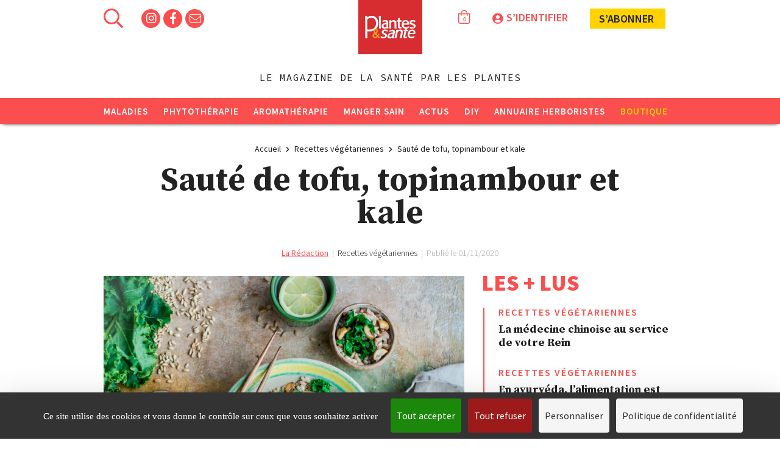

--- FILE ---
content_type: text/html; charset=UTF-8
request_url: https://www.plantes-et-sante.fr/articles/recettes-vegetariennes/4006-saute-de-tofu-topinambour-et-kale
body_size: 11889
content:
<!DOCTYPE html>
<html lang="fr" prefix="og: http://ogp.me/ns#">
  <head>
            <script>
    window.dataLayer = window.dataLayer || [];
    window.dataLayer = [{
              'thematique': 'Recettes végétariennes',
                'sous thematique': 'Manger sain',
                            'auteur': 'La Rédaction ',
              'type de page': 'article'
    }];
  </script>
      <!-- Google Tag Manager -->
      <script>(function(w,d,s,l,i){w[l]=w[l]||[];w[l].push(
        {'gtm.start': new Date().getTime(),event:'gtm.js'}

        );var f=d.getElementsByTagName(s)[0],
        j=d.createElement(s),dl=l!='dataLayer'?'&l='+l:'';j.async=true;j.src=
        'https://www.googletagmanager.com/gtm.js?id='+i+dl;f.parentNode.insertBefore(j,f);
      })(window,document,'script','dataLayer','GTM-MLWCST2');</script>
      <!-- End Google Tag Manager -->
    
    <!-- Global site tag (gtag.js) - Google Analytics -->
    <script async src="https://www.googletagmanager.com/gtag/js?id=G-X1H4F5N6MC"> </script>
    <script>
    window.dataLayer = window.dataLayer || [];
    function gtag(){dataLayer.push(arguments);}
    gtag('js', new Date());

    gtag('config', 'G-X1H4F5N6MC');
    </script>

    <meta charset="utf-8">
    <meta http-equiv="X-UA-Compatible" content="IE=edge">

    <title>Sauté de tofu, topinambour et kale- Plantes et Santé</title>

    <base href="/">
    <meta name="description" content="Si vous envisagez d&#039;avoir un bébé, c&#039;est le moment de vous retrouver à deux autour de ces plats équilibrés, riches en vitamine D, en fer et en sélénium, concoctés par des diététiciennes. Faites confiance aux légumes verts, aux agrumes, aux produits céréaliers et préservez votre fertilité.">
    <meta name="keywords" content="">
    
    
        <meta name="robots" content="index, follow, noarchive">
  
    <!-- Canonical, OG, TwtCds -->
    <link rel="canonical" href="https://www.plantes-et-sante.fr/articles/recettes-vegetariennes/4006-saute-de-tofu-topinambour-et-kale">
    <!-- OpenGraph -->
    <meta property="og:title" content="Sauté de tofu, topinambour et kale- Plantes et Santé" />
    <meta property="og:type" content="website" />
    <meta property="og:url" content="https://www.plantes-et-sante.fr/articles/recettes-vegetariennes/4006-saute-de-tofu-topinambour-et-kale" />
    <meta property="og:image" content="https://www.plantes-et-sante.fr/images/capture-decran-2020-10-28-a-121321.png" />
        <meta property="og:description" content="Si vous envisagez d&#039;avoir un bébé, c&#039;est le moment de vous retrouver à deux autour de ces plats équilibrés, riches en vitamine D, en fer et en sélénium, concoctés par des diététiciennes. Faites confiance aux légumes verts, aux agrumes, aux produits céréaliers et préservez votre fertilité." />
        <meta property="og:locale" content="fr_FR" />
    <meta property="og:site_name" content="Plantes et Santé" />

    

    <meta name="viewport" content="width=device-width, initial-scale=1">
    <meta name="csrf-token" content="LyKD5kxUnRZic2N72S2tAklw6OeIu3vgtNJwncLp" />

    <link rel="shortcut icon" href="https://www.plantes-et-sante.fr/storage/images/favicon.ico" type="image/x-icon">
    <link rel="icon" href="favicon.png" type="image/x-icon"/>

    <link rel="stylesheet" href="https://www.plantes-et-sante.fr/assets/normalize/normalize.css">
    <link rel="stylesheet" href="https://www.plantes-et-sante.fr/dist/css/print.css?alea=336" media="print">
    <link rel="stylesheet" href="https://www.plantes-et-sante.fr/assets/fontawesome/fa.min.css">
    <link rel="stylesheet" href="https://www.plantes-et-sante.fr/assets/bootstrap/bootstrap.css">
    <link rel="stylesheet" href="https://www.plantes-et-sante.fr/dist/css/site.css?alea=165535">
      </head>
  <body class="">
    <!--[if lte IE 9]>
    <p class="browserupgrade">You are using an <strong>outdated</strong> browser. Please <a href="http://browsehappy.com/">upgrade your browser</a> to improve your experience.</p>
    <![endif]-->

        <!-- Google Tag Manager (noscript) -->
    <noscript>
      <iframe src="https://www.googletagmanager.com/ns.html?id=GTM-MLWCST2" height="0" width="0" style="display:none;visibility:hidden"></iframe>
    </noscript>
    <!-- End Google Tag Manager (noscript) -->
    
    

    <!-- PUB PUB PUB -->
                <div id="sponsored-skin">
  <script type='text/javascript'><!--//<![CDATA[
   var m3_u = (location.protocol=='https:'?'https://r7.pub2.oliv.fr/www/delivery/ajs.php':'http://r7.pub2.oliv.fr/www/delivery/ajs.php');
   var m3_r = Math.floor(Math.random()*99999999999);
   if (!document.MAX_used) document.MAX_used = ',';
   document.write ("<scr"+"ipt type='text/javascript' src='"+m3_u);
   document.write ("?zoneid=MTA4NA==");
   document.write ('&amp;value=');
   document.write ('&amp;cb=' + m3_r);
   document.write ('&amp;tagid=1');
   if (document.MAX_used != ',') document.write ("&amp;exclude=" + document.MAX_used);
   document.write (document.charset ? '&amp;charset='+document.charset : (document.characterSet ? '&amp;charset='+document.characterSet : ''));
   document.write ('&amp;container='+ m3_r);
   document.write ("&amp;loc=" + escape(window.location));
   if (document.referrer) document.write ("&amp;referer=" + escape(document.referrer));
   if (document.context) document.write ("&context=" + escape(document.context));
   if (document.mmm_fo) document.write ("&amp;mmm_fo=1");
   document.write ("' async><\/scr"+"ipt><span class='ox_banner' id='ox_"+m3_r+"'></span>");
//]]>--></script><noscript><a href='https://r7.pub2.oliv.fr/www/delivery/ck.php?n=afb002c6&amp;cb=INSERT_RANDOM_NUMBER_HERE' target='_blank'><img src='https://r7.pub2.oliv.fr/www/delivery/avw.php?zoneid=MTA4NA==&amp;cb=INSERT_RANDOM_NUMBER_HERE&amp;n=afb002c6' border='0' alt='' /></a></noscript>

</div>
      
    <div id="skin-wrapper">
                  <!-- Header Content -->
<header id="main-header" class="initial">
          <div class="wrapped">
      <div id="top-menu">
        <aside id="header-top-left">
          <i id="burger-menu-icon" class="far fa-bars fa-2x pointer"></i>
          <i id="search-icon" class="far fa-search fa-2x pointer"></i>
          <section id="search">
  <div class="wrapped">
    <i class="fal fa-times pointer close-icon"></i>
    <p class="popin-title">Rechercher sur Plantes & Santé</p>
    <form method="GET" action="https://www.plantes-et-sante.fr/rechercher" accept-charset="UTF-8" id="search-form">
        <input id="search-input" autocomplete="off" class="search" placeholder="Tapez ici votre recherche" name="search" type="text" value="">
        <button type="submit" class="default-button" disabled="disabled">Rechercher</button>
    </form>
  </div>
</section>
          <div class="socials">
                                          <a href="https://www.instagram.com/plantesetsante/" target="_blank">
                  <span class="fa-stack fa-1x">
                    <i class="fas fa-circle fa-stack-2x"></i>
                                          <i class="fab fa-instagram fa-stack-1x social-icon"></i>
                                      </span>
                </a>
                                                                                  <a href="https://www.facebook.com/plantes.sante" target="_blank">
                  <span class="fa-stack fa-1x">
                    <i class="fas fa-circle fa-stack-2x"></i>
                                          <i class="fab fa-facebook-f fa-stack-1x social-icon"></i>
                                      </span>
                </a>
                                                                                                                    <span id="toggle-newsletter-popin" class="fa-stack fa-1x pointer">
              <i class="fas fa-circle fa-stack-2x"></i>
              <i class="fal fa-envelope fa-stack-1x social-icon"></i>
            </span>
          </div>
        </aside>
        <a class="center" href="https://www.plantes-et-sante.fr">
          <img id="logo" src="https://www.plantes-et-sante.fr/images/ui/logo-site.png" alt="logo-plantes-et-sante">
        </a>
        <aside id="header-top-right" class="">
                    <div id="cart-item-counter">
                                      <i class="fal fa-shopping-bag"></i>
              <span class="value">0</span>
                      </div>
                                <div id="login-block" class="">
                            <i class="fas fa-user-circle fa-2x"></i><span class="action">S’identifier</span>
                          </div>
                                            <div class="I-subscribe top-header">
                <a class="shop concealed" href="https://www.plantes-et-sante.fr/boutique/abonnements?origin=header">
                s’abonner <span class="icon book"></span></a>
                <div id="subscription-popover">
  <a href="https://www.plantes-et-sante.fr/boutique/anciens-numeros/463-plantes-et-sante-n0266">
    <img  title="Plantes et Santé n°266" src="https://www.plantes-et-sante.fr/images/visuel-couv-plantes-266.jpg_160_200_6" alt="Plantes et Santé n°266">
  </a>
  <div class="content">
    <p class="title">
      Abonnement intégral  1 an / 11 numéros + un hors-série offert !
    </p>
    <p class="subtitle">
      En cadeau le hors-série « 100 Recettes  végétales au fil des saisons"
    </p>
    <a class="I-subscribe inner-popover concealed" href="https://www.plantes-et-sante.fr/boutique/abonnements?origin=header">Je m’abonne</a>
  </div>
</div>
            </div>
                  </aside>
      </div>
      <span id="sitename">Plantes et Santé</span>
              <span id="baseline">Le magazine de la santé par les plantes</span>
      
    </div>
    <nav id="main-menu" class="clearfix close-transition">
  <div class="header clearfix">
    <a href="https://www.plantes-et-sante.fr">
      <img id="logo-menu" src="https://www.plantes-et-sante.fr/images/ui/logo-site.png_70_60_2" alt="logo-plantes-et-sante">
    </a>
    <i class="fal fa-times pointer close-icon"></i>
    <i id="search-icon-reduced" class="far fa-search fa-2x pointer"></i>
  </div>
  <ul class="categories clearfix">
          <li class="category">
        <a href="https://www.plantes-et-sante.fr/1-maladies">Maladies</a>
                <i class="right fas fa-chevron-down rotate-none" aria-hidden="true"></i>
        <ul class="subitems">
                      <li class="subitem">
              <a href="https://www.plantes-et-sante.fr/3-alzheimer">Alzheimer</a>
            </li>
                      <li class="subitem">
              <a href="https://www.plantes-et-sante.fr/2-allergie">Allergie</a>
            </li>
                      <li class="subitem">
              <a href="https://www.plantes-et-sante.fr/4-articulations">Articulations</a>
            </li>
                      <li class="subitem">
              <a href="https://www.plantes-et-sante.fr/5-cancer">Cancer</a>
            </li>
                      <li class="subitem">
              <a href="https://www.plantes-et-sante.fr/6-diabete">Diabète</a>
            </li>
                      <li class="subitem">
              <a href="https://www.plantes-et-sante.fr/7-digestion-transit">Digestion - Transit</a>
            </li>
                      <li class="subitem">
              <a href="https://www.plantes-et-sante.fr/8-immunite-vitalite">Immunité - Vitalité</a>
            </li>
                      <li class="subitem">
              <a href="https://www.plantes-et-sante.fr/9-mal-de-dos">Mal de dos</a>
            </li>
                      <li class="subitem">
              <a href="https://www.plantes-et-sante.fr/10-sommeil">Sommeil</a>
            </li>
                      <li class="subitem">
              <a href="https://www.plantes-et-sante.fr/11-stress-depression">Stress - Dépression</a>
            </li>
                      <li class="subitem">
              <a href="https://www.plantes-et-sante.fr/12-peau">Peau</a>
            </li>
                      <li class="subitem">
              <a href="https://www.plantes-et-sante.fr/13-autres">Autres</a>
            </li>
                      <li class="subitem">
              <a href="https://www.plantes-et-sante.fr/50-covid-19">Covid-19</a>
            </li>
                  </ul>
              </li>
          <li class="category">
        <a href="https://www.plantes-et-sante.fr/14-phytotherapie">Phytothérapie</a>
                <i class="right fas fa-chevron-down rotate-none" aria-hidden="true"></i>
        <ul class="subitems">
                      <li class="subitem">
              <a href="https://www.plantes-et-sante.fr/61-fiche-botanique">Fiche Botanique</a>
            </li>
                      <li class="subitem">
              <a href="https://www.plantes-et-sante.fr/15-plantes-medicinales">Plantes médicinales</a>
            </li>
                      <li class="subitem">
              <a href="https://www.plantes-et-sante.fr/16-solutions-naturelles">Solutions naturelles</a>
            </li>
                      <li class="subitem">
              <a href="https://www.plantes-et-sante.fr/17-elixirs-floraux">Elixirs floraux</a>
            </li>
                      <li class="subitem">
              <a href="https://www.plantes-et-sante.fr/18-decouvertes-botaniques">Découvertes botaniques</a>
            </li>
                      <li class="subitem">
              <a href="https://www.plantes-et-sante.fr/19-gemmotherapie">Gemmothérapie</a>
            </li>
                      <li class="subitem">
              <a href="https://www.plantes-et-sante.fr/20-herboristes">Herboristes</a>
            </li>
                      <li class="subitem">
              <a href="https://www.plantes-et-sante.fr/59-apitherapie">Apithérapie</a>
            </li>
                  </ul>
              </li>
          <li class="category">
        <a href="https://www.plantes-et-sante.fr/21-aromatherapie">Aromathérapie</a>
                <i class="right fas fa-chevron-down rotate-none" aria-hidden="true"></i>
        <ul class="subitems">
                      <li class="subitem">
              <a href="https://www.plantes-et-sante.fr/22-synergies-sante">Synergies santé</a>
            </li>
                      <li class="subitem">
              <a href="https://www.plantes-et-sante.fr/23-synergies-psycho">Synergies psycho</a>
            </li>
                      <li class="subitem">
              <a href="https://www.plantes-et-sante.fr/24-synergies-beaute">Synergies beauté</a>
            </li>
                      <li class="subitem">
              <a href="https://www.plantes-et-sante.fr/25-huiles-essentielles">Huiles essentielles</a>
            </li>
                      <li class="subitem">
              <a href="https://www.plantes-et-sante.fr/26-hydrolats">Hydrolats</a>
            </li>
                  </ul>
              </li>
          <li class="category">
        <a href="https://www.plantes-et-sante.fr/27-manger-sain">Manger sain</a>
                <i class="right fas fa-chevron-down rotate-none" aria-hidden="true"></i>
        <ul class="subitems">
                      <li class="subitem">
              <a href="https://www.plantes-et-sante.fr/28-aliments-sains">Aliments sains</a>
            </li>
                      <li class="subitem">
              <a href="https://www.plantes-et-sante.fr/29-recettes-vegetariennes">Recettes végétariennes</a>
            </li>
                      <li class="subitem">
              <a href="https://www.plantes-et-sante.fr/30-minceur">Minceur</a>
            </li>
                      <li class="subitem">
              <a href="https://www.plantes-et-sante.fr/31-naturopathie-detox">Naturopathie - Détox</a>
            </li>
                  </ul>
              </li>
          <li class="category">
        <a href="https://www.plantes-et-sante.fr/32-actus">Actus</a>
                <i class="right fas fa-chevron-down rotate-none" aria-hidden="true"></i>
        <ul class="subitems">
                      <li class="subitem">
              <a href="https://www.plantes-et-sante.fr/33-on-en-parle">On en parle</a>
            </li>
                      <li class="subitem">
              <a href="https://www.plantes-et-sante.fr/34-billets-dhumeur">Billets d&#039;humeur</a>
            </li>
                      <li class="subitem">
              <a href="https://www.plantes-et-sante.fr/36-escapade-nature">Escapade nature</a>
            </li>
                      <li class="subitem">
              <a href="https://www.plantes-et-sante.fr/37-livres">Livres</a>
            </li>
                      <li class="subitem">
              <a href="https://www.plantes-et-sante.fr/38-rencontres">Rencontres</a>
            </li>
                  </ul>
              </li>
          <li class="category">
        <a href="https://www.plantes-et-sante.fr/40-diy">DIY</a>
                <i class="right fas fa-chevron-down rotate-none" aria-hidden="true"></i>
        <ul class="subitems">
                      <li class="subitem">
              <a href="https://www.plantes-et-sante.fr/57-yoga">Yoga</a>
            </li>
                      <li class="subitem">
              <a href="https://www.plantes-et-sante.fr/41-infusions">Infusions</a>
            </li>
                      <li class="subitem">
              <a href="https://www.plantes-et-sante.fr/42-remedes-naturels">Remèdes naturels</a>
            </li>
                      <li class="subitem">
              <a href="https://www.plantes-et-sante.fr/43-beaute-nature">Beauté nature</a>
            </li>
                      <li class="subitem">
              <a href="https://www.plantes-et-sante.fr/49-zero-dechet">Zéro déchet</a>
            </li>
                      <li class="subitem">
              <a href="https://www.plantes-et-sante.fr/44-jardin-medicinal">Jardin médicinal</a>
            </li>
                      <li class="subitem">
              <a href="https://www.plantes-et-sante.fr/45-cueillette-sauvage">Cueillette sauvage</a>
            </li>
                      <li class="subitem">
              <a href="https://www.plantes-et-sante.fr/46-conseils-dutilisation">Conseils d&#039;utilisation</a>
            </li>
                      <li class="subitem">
              <a href="https://www.plantes-et-sante.fr/48-videos">vidéos</a>
            </li>
                  </ul>
              </li>
    
    <li class="category">
      <a href="https://www.plantes-et-sante.fr/herboristes">Annuaire herboristes</a>
    </li>

        <li class="category shop">
        <a href="https://www.plantes-et-sante.fr/boutique">Boutique</a>
      <i class="right far fa-shopping-cart">
        <span class="shopping-item"></span>
      </i>
        <ul id="shop-menu" class="subitems">
          <li class="subitem">
            <a href="https://www.plantes-et-sante.fr/boutique/abonnements">Abonnements</a>
          </li>
          <li class="subitem">
            <a href="https://www.plantes-et-sante.fr/boutique/anciens-numeros/463-plantes-et-sante-n0266">Numéro en cours</a>
          </li>
                    <li class="subitem">
            <a href="https://www.plantes-et-sante.fr/boutique/1-anciens-numeros">Anciens numéros</a>
          </li>
                    <li class="subitem">
            <a href="https://www.plantes-et-sante.fr/boutique/3-hors-series">Hors-séries</a>
          </li>
                    <li class="subitem">
            <a href="https://www.plantes-et-sante.fr/boutique/4-livres">Livres</a>
          </li>
                  </ul>
    </li>
      </ul>
    <div class="footer align-center">
    <a href="https://www.plantes-et-sante.fr/boutique/anciens-numeros/463-plantes-et-sante-n0266">
      <img  id="menu-frontpage"  title="Plantes et Santé n°266" src="https://www.plantes-et-sante.fr/images/visuel-couv-plantes-266.jpg_200_250_2" alt="Plantes et Santé n°266">
    </a>
    <a class="I-subscribe responsive-menu concealed" href="https://www.plantes-et-sante.fr/boutique/abonnements?origin=menu">Je m’abonne</a>
  </div>
  </nav>
</header>
      <main>

                <div class="wrapped">
                      <div id="article-advert-masthead">
  <script><!--//<![CDATA[
     var m3_u = 'https://r7.pub2.oliv.fr/www/delivery/ajs.php';
     var m3_r = Math.floor(Math.random()*99999999999);
     if (!document.MAX_used) document.MAX_used = ',';
     document.write ("<scr"+"ipt type='text/javascript' src='"+m3_u);
     document.write ("?zoneid=MTA4MA==");
     document.write ('&value=');
     document.write ('&cb=' + m3_r);
     document.write ('&tagid=1');
     if (document.MAX_used != ',') document.write ("&exclude=" + document.MAX_used);
     document.write (document.charset ? '&charset='+document.charset : (document.characterSet ? '&charset='+document.characterSet : ''));
     document.write ('&container='+ m3_r);
     document.write ("&loc=" + escape(window.location));
     if (document.referrer) document.write ("&referer=" + escape(document.referrer));
     if (document.context) document.write ("&context=" + escape(document.context));
     if (document.mmm_fo) document.write ("&mmm_fo=1");
     document.write ("' async><\/scr"+"ipt><span class='ox_banner' id='ox_"+m3_r+"'></span>");
  //]]>--></script><noscript><a href='https://r7.pub2.oliv.fr/www/delivery/ck.php?n=aa34e23f&cb=INSERT_RANDOM_NUMBER_HERE' target='_blank'><img src='https://r7.pub2.oliv.fr/www/delivery/avw.php?zoneid=MTA4MA==&cb=INSERT_RANDOM_NUMBER_HERE&n=aa34e23f' alt='' /></a></noscript>
</div>
      
                      <div id="breadcrumb">
  <ol class="breadcrumb">
    <li>
      <a class="concealed" href="https://www.plantes-et-sante.fr">
        <h6>Accueil</h6>
      </a>
    </li>
    <i class="fas fa-chevron-right"></i>
          <li>
                    <a class="concealed" href="https://www.plantes-et-sante.fr/29-recettes-vegetariennes">
            <h6>Recettes végétariennes</h6>
          </a>
                </li>
            <i class="fas fa-chevron-right"></i>
                <li>
                    <a class="concealed" href="https://www.plantes-et-sante.fr/articles/recettes-vegetariennes/4006-saute-de-tofu-topinambour-et-kale">
            <h6>Sauté de tofu, topinambour et kale</h6>
          </a>
                </li>
            </ol>
</div>
          
          
            <article class="article padded main clearfix" data-view="full" >
          <header>
                  <h1 class="title margin-top-0">Sauté de tofu, topinambour et kale</h1>
                <aside class="publication">
                      <span class="author">
                          <a href="https://www.plantes-et-sante.fr/author/29-la-redaction">La Rédaction</a>                                    </span>

            <span class="separator">&nbsp;|&nbsp;</span>
          
                      <span class="category">Recettes végétariennes</span>

            <span class="separator">&nbsp;|&nbsp;</span>
          
          <span>Publié le 01/11/2020</span>
                  </aside>
      </header>
      <div class="left-col">
                  <div id=imgBlock onmouseout="$(this).find('.image-description').hide()" onmouseover="$(this).find('.image-description').show()">
            <img  class="illustration"  title="Sauté de tofu, topinambour et kale" src="https://www.plantes-et-sante.fr/images/capture-decran-2020-10-28-a-121321.png_720_1000_2" alt="Sauté de tofu, topinambour et kale">
                          <div class="image-description">
                <div>Sauté de tofu, topinambour et kale</div>
              </div>
                      </div>

          <p class='copyright'></p>

                <aside class="share-comment">
  <span class="title">Partagez cet article</span>
  <div class="icons">
    <div class="sharethis-inline-share-buttons"></div>
    <span class="share pointer print st-btn">
      <i class="far fa-print"></i>
    </span>
    <a href="https://www.plantes-et-sante.fr/articles/recettes-vegetariennes/4006-saute-de-tofu-topinambour-et-kale/partager" class="share pointer email">
      <i class="far fa-envelope"></i>
    </a>
    <!--span class="share pointer comment">
      <i class="far fa-comment-alt"></i>
    </span-->
  </div>
</aside>
                  <h2 class="chapo"><p>Si vous envisagez d&#39;avoir un b&eacute;b&eacute;, c&#39;est le moment de vous retrouver &agrave; deux autour de ces plats &eacute;quilibr&eacute;s, riches en vitamine D, en fer et en s&eacute;l&eacute;nium, concoct&eacute;s par des di&eacute;t&eacute;ticiennes. Faites confiance aux l&eacute;gumes verts, aux agrumes, aux produits c&eacute;r&eacute;aliers et pr&eacute;servez votre fertilit&eacute;.</p></h2>
        
        <div class="body redacted-content">
                                <h3>Saut&eacute; de tofu, topinambour et kale</h3>

<h3>Ingr&eacute;dients</h3>

<ul>
	<li>3 c. &agrave; soupe de sauce soja 45 ml</li>
	<li>3 c. &agrave; soupe de vinaigre de riz 45 ml</li>
	<li>2 c. &agrave; caf&eacute; d&#39;huile de s&eacute;same grill&eacute; 10 ml</li>
	<li>3 c. &agrave; soupe d&#39;huile d&#39;olive 45 ml</li>
	<li>Tofu ferme 450 g</li>
	<li>&Eacute;peautre 240 g</li>
	<li>Topinambour 500 g</li>
	<li>Chou fris&eacute; kale 150 g</li>
	<li>3 &eacute;chalotes 120 g</li>
	<li>Champignons blancs 140 g</li>
	<li>Gingembre frais 25 g</li>
	<li>2 gousses d&#39;ail 16 g</li>
	<li>Sel et poivre au go&ucirc;t</li>
</ul>

<div class="encadre">
<h3>M&eacute;thode</h3>

<ol>
	<li>Couper le tofu en tranches d&#39;environ 1 cm d&#39;&eacute;paisseur et les disposer en une couche dans un plat.</li>
	<li>M&eacute;langer dans un bol la sauce soja, le vinaigre de...</li></ol></div><div class="paywall"><div><ol><li> riz, l&#39;huile de &shy;s&eacute;same grill&eacute;, le gingembre r&acirc;p&eacute; et l&#39;ail &eacute;minc&eacute;. Verser sur le tofu. Laisser reposer vingt minutes.</li>
	<li>Mettre l&#39;&eacute;peautre dans une casserole, couvrir d&#39;eau sal&eacute;e et faire cuire environ trente-cinq minutes. &shy;&Eacute;goutter et r&eacute;server.</li>
	<li>Entre-temps, mettre les &shy;topinambours pel&eacute;s et coup&eacute;s en &shy;morceaux dans une deuxi&egrave;me casserole, porter &agrave; &shy;&eacute;bullition et cuire dix minutes. &shy;&Eacute;goutter et couper en tranches fines. &shy;R&eacute;server</li>
	<li>Remplir d&#39;eau sal&eacute;e une marmite. Porter &agrave; &shy;&eacute;bullition, ajouter le chou fris&eacute; et cuire trois minutes. &Eacute;goutter et hacher grossi&egrave;rement. R&eacute;server.</li>
	<li>Chauffer 2 cuiller&eacute;es d&#39;huile d&#39;olive dans une large po&ecirc;le &agrave; feu moyen doux. Y faire revenir les &eacute;chalotes hach&eacute;es trois &agrave; cinq minutes. R&eacute;server.</li>
	<li>Dans la m&ecirc;me po&ecirc;le, ajouter l&#39;huile restante et chauffer &agrave; feu moyen &eacute;lev&eacute;. Y faire revenir les topinambours. Quand ils sont brunis, les pousser sur les c&ocirc;t&eacute;s de la po&ecirc;le et ajouter les champignons en quartiers et les faire sauter &agrave; feu assez &eacute;lev&eacute;. Saler et poivrer. Ajouter l&#39;&eacute;peautre, le chou, les &eacute;chalotes et &shy;chauffer le tout.</li>
	<li>Pendant ce temps, &eacute;goutter le tofu et cuire sur une po&ecirc;le stri&eacute;e tr&egrave;s chaude, trois minutes chaque c&ocirc;t&eacute;.</li>
	<li>Servir le tofu sur la salade d&#39;&eacute;peautre.</li>
</ol>
</div>

<ol>
</ol></div>
                    
                  </div>

        
                  <div id="premium-user-only">
  <div class="title">
    Cet article est reservé aux abonnés.<br>
    Pour lire les 78% restants de cet article,
  </div>
  <div class="actions clearfix">
    <div class="action login">
      <div class="title">Déjà abonné ?</div>
      <i class="fal fa-sign-in-alt"></i>
      <button id="article-login" class="default-button bordered">Identifiez-vous</button>
      <hr>
    </div>
    <div class="action subscribe">
      <div class="title">Pas encore abonné ?</div>
      <i class="fal fa-newspaper"></i>
      <a class="default-button bg-uicolor-3" href="https://www.plantes-et-sante.fr/boutique/abonnements?origin=article">
        Abonnez-vous
      </a>
      <small>A partir de 3,50 €/mois</small>
    </div>
  </div>
</div>
        
                  <div id="health-disclaimer">
            En aucun cas les informations et conseils proposés sur le site Plantes &amp; Santé ne sont susceptibles de se substituer à une consultation ou un diagnostic formulé par un médecin ou un professionnel de santé, seuls en mesure d’évaluer adéquatement votre état de santé.
          </div>
                          <div id="subscribe-disclaimer">
            Vous appréciez nos articles, allez plus loin en vous abonnant au magazine en <a href=https://www.plantes-et-sante.fr/boutique/abonnements> cliquant ici </a>
          </div>
        
                  <aside id="liked-this-article">
  <header>
    <div class="component-title">Cet article vous a plu ?</div>
  </header>
  <section class="content">
    <img  id="print-frontpage-liked"  title="Plantes et Santé n°217" src="https://www.plantes-et-sante.fr/images/capture-decran-2020-10-26-a-150049.png_200_250_6" alt="Plantes et Santé n°217">
    <div class="subtitle">
      Retrouvez plus d’informations dans le numéro :<br><span class="highlight">Plantes et Santé n°217</span>
      <br><br>
      <a class="default-button black bg-uicolor-3" href="https://www.plantes-et-sante.fr/boutique/anciens-numeros/225-plantes-et-sante-n0217?origin=article">
        Version papier 4,90 €
      </a>
            <a class="default-button black bg-uicolor-3" href="https://www.plantes-et-sante.fr/boutique/archives-numeriques/227-plantes-et-sante-n0217-numerique?origin=article">
        Version PDF 3 €
      </a>
          </div>
  </section>
</aside>
              </div>
      <div class="right-col">
        <aside id="most-read-articles">
  <header>
    <div class="component-title">Les + lus</div>
    <div class="component-subtitle">&nbsp;</div>
  </header>
  <div class="articles-container">
      <article class="list-item">
  <div class="content">
        <div class="category">Recettes végétariennes</div>
            <a href="https://www.plantes-et-sante.fr/articles/recettes-vegetariennes/2735-soutenir-lindispensable-energie-du-rein" title="La médecine chinoise au service de votre Rein">
      <div class="title">La médecine chinoise au service de votre Rein</div>
    </a>
  </div>
</article>
      <article class="list-item">
  <div class="content">
        <div class="category">Recettes végétariennes</div>
            <a href="https://www.plantes-et-sante.fr/articles/recettes-vegetariennes/1914-layurveda-lalimentation-erigee-en-medecine" title="En ayurvéda, l’alimentation est érigée en médecine">
      <div class="title">En ayurvéda, l’alimentation est érigée en médecine</div>
    </a>
  </div>
</article>
      <article class="list-item">
  <div class="content">
        <div class="category">Recettes végétariennes</div>
            <a href="https://www.plantes-et-sante.fr/articles/recettes-vegetariennes/2063-recettes-a-base-de-pissenlit" title="Recettes au pissenlit de François Couplan">
      <div class="title">Recettes au pissenlit de François Couplan</div>
    </a>
  </div>
</article>
      <article class="list-item">
  <div class="content">
        <div class="category">Recettes végétariennes</div>
            <a href="https://www.plantes-et-sante.fr/articles/recettes-vegetariennes/1975-le-secret-dokinawa-respecter-les-aliments" title="Le secret d’Okinawa : respecter les aliments">
      <div class="title">Le secret d’Okinawa : respecter les aliments</div>
    </a>
  </div>
</article>
    </div>
</aside>

                  <div id="article-advert-column">
  <script><!--//<![CDATA[
     var m3_u = 'https://r7.pub2.oliv.fr/www/delivery/ajs.php';
     var m3_r = Math.floor(Math.random()*99999999999);
     if (!document.MAX_used) document.MAX_used = ',';
     document.write ("<scr"+"ipt type='text/javascript' src='"+m3_u);
     document.write ("?zoneid=MTA4Mw==");
     document.write ('&value=');
     document.write ('&cb=' + m3_r);
     document.write ('&tagid=1');
     if (document.MAX_used != ',') document.write ("&exclude=" + document.MAX_used);
     document.write (document.charset ? '&charset='+document.charset : (document.characterSet ? '&charset='+document.characterSet : ''));
     document.write ('&container='+ m3_r);
     document.write ("&loc=" + escape(window.location));
     if (document.referrer) document.write ("&referer=" + escape(document.referrer));
     if (document.context) document.write ("&context=" + escape(document.context));
     if (document.mmm_fo) document.write ("&mmm_fo=1");
     document.write ("' async><\/scr"+"ipt><span class='ox_banner' id='ox_"+m3_r+"'></span>");
  //]]>--></script><noscript><a href='https://r7.pub2.oliv.fr/www/delivery/ck.php?n=a8a99b21&cb=INSERT_RANDOM_NUMBER_HERE' target='_blank'><img src='https://r7.pub2.oliv.fr/www/delivery/avw.php?zoneid=MTA4Mw==&cb=INSERT_RANDOM_NUMBER_HERE&n=a8a99b21' alt='' /></a></noscript>
</div>
        
        
      </div>

              <aside id="linked-articles">
  <header>
    <div class="component-title lined">Articles liés</div>
  </header>
  <div class="articles-container ">
      <article class="list-item">
  <aside>
    <a href="https://www.plantes-et-sante.fr/articles/aliments-sains/364-redecouvrons-les-legumes-par-la-racine" title="Redécouvrons les légumes par la racine !">
      <img  class="thumbnail"  title="Légumes-racines" src="https://www.plantes-et-sante.fr/images/istock-912404972.jpg_300_170_6" alt="Légumes-racines">
    </a>
  </aside>
  <div class="content">
        <div class="category">
      Aliments sains
    </div>
        <div class="title">
      <div class="premium-content-bullet"><span>A</span></div>      <a href="https://www.plantes-et-sante.fr/articles/aliments-sains/364-redecouvrons-les-legumes-par-la-racine" title="Redécouvrons les légumes par la racine !">
        Redécouvrons les légumes par la racine&nbsp;!
      </a>
    </div>
      </div>
</article>
      <article class="list-item">
  <aside>
    <a href="https://www.plantes-et-sante.fr/articles/recettes-vegetariennes/999-menu-vegetarien" title="Menu Végétarien Sauté de tofu et champignons shiitake">
      <img  class="thumbnail"  title="cambridge" src="https://www.plantes-et-sante.fr/images/ps162-web-page-52-image-0001.jpg_300_170_6" alt="cambridge">
    </a>
  </aside>
  <div class="content">
        <div class="category">
      Recettes végétariennes
    </div>
        <div class="title">
      <div class="premium-content-bullet"><span>A</span></div>      <a href="https://www.plantes-et-sante.fr/articles/recettes-vegetariennes/999-menu-vegetarien" title="Menu Végétarien Sauté de tofu et champignons shiitake">
        Menu Végétarien Sauté de tofu et champignons shiitake
      </a>
    </div>
      </div>
</article>
      <article class="list-item">
  <aside>
    <a href="https://www.plantes-et-sante.fr/articles/recettes-vegetariennes/1148-salade-de-kale-et-oranges" title="Salade de kale et oranges">
      <img  class="thumbnail"  title="Salade de kale et oranges" src="https://www.plantes-et-sante.fr/images/je-page-39-image-0003.jpg_300_170_6" alt="Salade de kale et oranges">
    </a>
  </aside>
  <div class="content">
        <div class="category">
      Recettes végétariennes
    </div>
        <div class="title">
      <div class="premium-content-bullet"><span>A</span></div>      <a href="https://www.plantes-et-sante.fr/articles/recettes-vegetariennes/1148-salade-de-kale-et-oranges" title="Salade de kale et oranges">
        Salade de kale et oranges
      </a>
    </div>
      </div>
</article>
      <article class="list-item">
  <aside>
    <a href="https://www.plantes-et-sante.fr/articles/recettes-vegetariennes/3950-tofu-aux-legumes-et-aux-nouilles" title="Tofu aux légumes et aux nouilles">
      <img  class="thumbnail"  title="Tofu aux légumes et aux nouilles" src="https://www.plantes-et-sante.fr/images/istock-898401556.jpg_300_170_6" alt="Tofu aux légumes et aux nouilles">
    </a>
  </aside>
  <div class="content">
        <div class="category">
      Recettes végétariennes
    </div>
        <div class="title">
            <a href="https://www.plantes-et-sante.fr/articles/recettes-vegetariennes/3950-tofu-aux-legumes-et-aux-nouilles" title="Tofu aux légumes et aux nouilles">
        Tofu aux légumes et aux nouilles
      </a>
    </div>
      </div>
</article>
    </div>
</aside>
      
            </article>
        </div>
      </main>
    </div>

    <!-- content-->
<footer id="bigFooter">
    <section id="subscribe-bottom">
    <div class="wrapped relative clearfix">
      <div class="header tagline">
        On n’est jamais trop PLANTES
        <a href="https://www.plantes-et-sante.fr/boutique/abonnements?origin=footer" class="I-subscribe top-footer concealed">Je m’abonne</a>
      </div>
      <div id="promoted-last-edition" class="clearfix">
        <img id="print-frontpage" src="https://www.plantes-et-sante.fr/images/visuel-couv-plantes-266.jpg_200_255_6" title="Plantes et Santé n°266" alt="Plantes et Santé n°266">
        <img id="tablet-frontpage" src="https://www.plantes-et-sante.fr/images/visuel-couv-plantes-266.jpg_130_180_6" title="Plantes et Santé n°266" alt="Plantes et Santé n°266">
        <div class="sticker">
          à partir de
          <span class="price">&nbsp;39<span class="currency">€</span></span>
        </div>
        <span id="white-sticker-button"></span>
      </div>
      <a class="read-online" href="https://www.calameo.com/read/0040835344aea57edc5d9?authid=1lhOYpxtC1hc" target="_blank">Feuilletez Plantes &amp; Santé</a>
    </div>
  </section>
    <section id="newsletter-socials">
    <div id="socials">
                        <a href="https://www.instagram.com/plantesetsante/" target="_blank">
            <span class="fa-stack fa-1x">
              <i class="fas fa-circle fa-stack-2x"></i>
                            <i class="fab fa-instagram fa-stack-1x social-icon"></i>
                          </span>
          </a>
                                              <a href="https://www.facebook.com/plantes.sante" target="_blank">
            <span class="fa-stack fa-1x">
              <i class="fas fa-circle fa-stack-2x"></i>
                            <i class="fab fa-facebook-f fa-stack-1x social-icon"></i>
                          </span>
          </a>
                                                            </div>
    <div id="newsletter">
      <div class="title">S’abonner à la newsletter c’est recevoir :</div>
      <div class="subtitle">de nombreux conseils de santé naturelle,<br/>toute l’actualité de la phythothérapie,<br/>nos recommandations et recettes pour une alimentation saine.</div>
      <div class="optin-block">
        <form action="https://www.plantes-et-sante.fr/subscribeNewsletter" method="POST">
          <input name="optinValues[1]" value="1" type="hidden">
          <input name="callback" value="site.footer.newsletterSubscribed" type="hidden">
          <input type="hidden" name="optin_origin" value="4">
          <input class="bigger-input email" placeholder="Votre adresse email" name="email" value="" type="text"><button type="button" class="ajax-submit">Ok</button>
        </form>
        <div class="optin-success">
          Votre inscription a bien été prise en compte&nbsp;<i class="fas fa-check"></i>
        </div>
      </div>
              <div class="optin_cgu">Votre adresse de messagerie est uniquement utilisée pour vous envoyer les lettres d'information de Plantes & Santé.<br>Vous pouvez à tout moment utiliser le lien de désabonnement intégré dans la newsletter.</div>
          </div>
  </section>
  <section id="modules">
    <div class="wrapped">
      <section id="first-diaporama-article">
  <header>
    <div class="component-title">À la une</div>
  </header>
      <article class="unique">
  <aside>
    <a href="https://www.plantes-et-sante.fr/articles/cueillette-sauvage/2414-pissenlit-ortie-ail-des-ours-top-depart-pour-une-cueillette-gourmande" title="Pissenlit, ortie, ail des ours : top départ pour une cueillette gourmande !">
      <img  title="Pissenlit, ortie, ail des ours : top départ pour une cueillette gourmande !" src="https://www.plantes-et-sante.fr/images/articles/cueilletteps.jpeg_340_195_6" alt="Pissenlit, ortie, ail des ours : top départ pour une cueillette gourmande !">
    </a>
  </aside>
  <div class="content">
     <div class="category">Cueillette sauvage</div>        <div class="title">
            <a href="https://www.plantes-et-sante.fr/articles/cueillette-sauvage/2414-pissenlit-ortie-ail-des-ours-top-depart-pour-une-cueillette-gourmande" title="Pissenlit, ortie, ail des ours : top départ pour une cueillette gourmande !">
        Pissenlit, ortie, ail des ours&nbsp;: top départ pour une cueillette gourmande&nbsp;!
      </a>
    </div>
    <div class="subtitle">
      <a href="https://www.plantes-et-sante.fr/articles/cueillette-sauvage/2414-pissenlit-ortie-ail-des-ours-top-depart-pour-une-cueillette-gourmande" title="Pissenlit, ortie, ail des ours : top départ pour une cueillette gourmande !">
        Le pissenlit, l&rsquo;ortie et l&rsquo;ail des ours colonisent les sentiers, les sous-bois et les prairies au printemps, offrant aux promeneurs leurs pr&eacute;cieuses fe...
      </a>
    </div>
  </div>
</article>
  </section>
      <section id="last-articles">
  <header>
    <div class="component-title">Derniers articles</div>
  </header>
      <article class="list-item">
  <aside>
    <a href="https://www.plantes-et-sante.fr/articles/huiles-essentielles/6913-lhuile-essentielle-de-terebenthine-nous-oxygene" title="L&#039;huile essentielle de térébenthine nous oxygène">
      <img  class="thumbnail"  title="Pin maritime (pinus pinaster)" src="https://www.plantes-et-sante.fr/images/pinus-pinaster-3.jpg_250_140_6" alt="Pin maritime (pinus pinaster)">
    </a>
  </aside>
  <div class="content">
        <div class="category">
      Huiles essentielles
    </div>
        <div class="title">
      <div class="premium-content-bullet"><span>A</span></div>      <a href="https://www.plantes-et-sante.fr/articles/huiles-essentielles/6913-lhuile-essentielle-de-terebenthine-nous-oxygene" title="L&#039;huile essentielle de térébenthine nous oxygène">
        L'huile essentielle de térébenthine nous oxygène
      </a>
    </div>
      </div>
</article>
      <article class="list-item">
  <aside>
    <a href="https://www.plantes-et-sante.fr/articles/herboristes/6871-les-bienfaits-de-la-nature-a-la-portee-de-tous" title="Les bienfaits de la nature à la portée de tous">
      <img  class="thumbnail"  title="Valérie Stoll (deuxième à partir de la gauche) lors d’une animation" src="https://www.plantes-et-sante.fr/images/koantiz3.jpg_250_140_6" alt="Valérie Stoll (deuxième à partir de la gauche) lors d’une animation">
    </a>
  </aside>
  <div class="content">
        <div class="category">
      Herboristes
    </div>
        <div class="title">
      <div class="premium-content-bullet"><span>A</span></div>      <a href="https://www.plantes-et-sante.fr/articles/herboristes/6871-les-bienfaits-de-la-nature-a-la-portee-de-tous" title="Les bienfaits de la nature à la portée de tous">
        Les bienfaits de la nature à la portée de tous
      </a>
    </div>
      </div>
</article>
      <article class="list-item">
  <aside>
    <a href="https://www.plantes-et-sante.fr/articles/livres/6873-phytotherapie-des-mauvaises-herbes" title="Phytothérapie des mauvaises herbes">
      <img  class="thumbnail"  title="Phytothérapie des mauvaises herbes - Histoire d'hommes et de plantes" src="https://www.plantes-et-sante.fr/images/phyto-mauvaises-herbes.jpg_250_140_6" alt="Phytothérapie des mauvaises herbes - Histoire d'hommes et de plantes">
    </a>
  </aside>
  <div class="content">
        <div class="category">
      Livres
    </div>
        <div class="title">
            <a href="https://www.plantes-et-sante.fr/articles/livres/6873-phytotherapie-des-mauvaises-herbes" title="Phytothérapie des mauvaises herbes">
        Phytothérapie des mauvaises herbes
      </a>
    </div>
      </div>
</article>
      <article class="list-item">
  <aside>
    <a href="https://www.plantes-et-sante.fr/articles/decouvertes-botaniques/6874-la-belle-histoire-du-nom-des-plantes-une-fleur-digne-dune-reine" title="La belle histoire du nom des plantes Une fleur digne d&#039;une reine">
      <img  class="thumbnail"  title="Strelitzia (strelitzia reginae)" src="https://www.plantes-et-sante.fr/images/strelitzia-reginae-8-istock.jpg_250_140_6" alt="Strelitzia (strelitzia reginae)">
    </a>
  </aside>
  <div class="content">
        <div class="category">
      Découvertes botaniques
    </div>
        <div class="title">
      <div class="premium-content-bullet"><span>A</span></div>      <a href="https://www.plantes-et-sante.fr/articles/decouvertes-botaniques/6874-la-belle-histoire-du-nom-des-plantes-une-fleur-digne-dune-reine" title="La belle histoire du nom des plantes Une fleur digne d&#039;une reine">
        La belle histoire du nom des plantes Une fleur digne d'une reine
      </a>
    </div>
      </div>
</article>
      <article class="list-item">
  <aside>
    <a href="https://www.plantes-et-sante.fr/articles/cueillette-sauvage/6878-flouve-odorante-lherbe-qui-parfume" title="Flouve odorante,  l&#039;herbe qui parfume !">
      <img  class="thumbnail"  title="Flouve odorante (anthoxanthum oratum)" src="https://www.plantes-et-sante.fr/images/anthoxanthum-odoratum-14flr.jpg_250_140_6" alt="Flouve odorante (anthoxanthum oratum)">
    </a>
  </aside>
  <div class="content">
        <div class="category">
      Cueillette sauvage
    </div>
        <div class="title">
      <div class="premium-content-bullet"><span>A</span></div>      <a href="https://www.plantes-et-sante.fr/articles/cueillette-sauvage/6878-flouve-odorante-lherbe-qui-parfume" title="Flouve odorante,  l&#039;herbe qui parfume !">
        Flouve odorante,  l'herbe qui parfume&nbsp;!
      </a>
    </div>
      </div>
</article>
  </section>
      <section id="our-partners">
  <header>
    <div class="component-title">Nos Partenaires</div>
  </header>
  <div class="articles">
      <article class="list-item">
      <div class="content">
        <div class="category">
                      <a href="https://www.annuaire-therapeutes.com/" target="_blank">Annuaire Thérapeutes</a>
                  </div>
        <div class="title">
                      <a href="https://www.annuaire-therapeutes.com/" target="_blank">L&#039;annuaire des professionnels de la santé naturelle</a>
                  </div>
      </div>
    </article>
      <article class="list-item">
      <div class="content">
        <div class="category">
                      <a href="https://www.alternativesante.fr" target="_blank">Alternative Santé</a>
                  </div>
        <div class="title">
                      <a href="https://www.alternativesante.fr" target="_blank">Le site de référence des médecines alternatives</a>
                  </div>
      </div>
    </article>
      <article class="list-item">
      <div class="content">
        <div class="category">
                      <a href="https://www.bio-info.com/" target="_blank">Bio Info</a>
                  </div>
        <div class="title">
                      <a href="https://www.bio-info.com/" target="_blank">Toute l&#039;information du bio</a>
                  </div>
      </div>
    </article>
    </div>
</section>
    </div>
  </section>
  <nav id="internal-links">
    <a class="concealed" href="https://www.plantes-et-sante.fr/plan-du-site">Plan du site</a>
    <span class="separator">|</span>
    <a class="concealed" href="https://www.plantes-et-sante.fr/mentions-legales">Mentions Légales</a>
    <span class="separator">|</span>
    <a class="concealed" href="https://www.plantes-et-sante.fr/faq">FAQ</a>
    <span class="separator">|</span>
    <a class="concealed" href="https://www.plantes-et-sante.fr/contact">Nous contacter</a>
    <span class="separator">|</span>
    <a class="concealed" href="https://www.plantes-et-sante.fr/politique-de-confidentialite">Politique de confidentialité</a>
    <span class="separator">|</span>
    <a class="concealed" href="https://www.plantes-et-sante.fr/conditions-generales-d-utilisation">CGU</a>
    <span class="separator">|</span>
    <a class="concealed" href="https://www.plantes-et-sante.fr/conditions-generales-de-vente">CGV</a>
    <span class="separator">|</span>
    <a class="concealed" href="https://www.plantes-et-sante.fr/a-propos-de-nous">À propos de nous</a>
  </nav>
</footer>

          <div id="login-user" class="modal default-popin fade">
  <div class="modal-dialog" role="document">
    <section class="modal-content">
      <i class="fal fa-times fa-2x close-icon pointer" onclick="$('#login-user').modal('hide')"></i>
      <div class="modal-body">
        <div class="inner clearfix">
          <div id="login-user-login-part" class="clearfix">
            <div class="title">
              Vous avez déjà un compte ?
            </div>
            <div class="subtitle">
              Connectez-vous pour accéder à vos contenus
            </div>
            <form>
              <div class="form-row-component "><input id="authenticate-login" autocomplete="off" class="form-input" placeholder="Adresse email" name="login" type="email" value=""></div>

              <div class="form-row-component "><input id="authenticate-password" autocomplete="off" class="form-input" placeholder="Mot de passe" name="password" type="password" value=""><p class="helper"><i class="far fa-question-circle"></i> Le mot de passe doit contenir au moins 8 caractères dont une majuscule, une miniscule, un chiffre et un caractère spécial.</p></div>

              <button type="button" class="default-button white bg-uicolor-1" onclick="greenflow.user.authenticate({'login':$('#authenticate-login').val(), 'password':$('#authenticate-password').val()})">Me connecter</button>

              <a class="forgot concealed uicolor-1" href="https://www.plantes-et-sante.fr/mot-de-passe-oublie">Mot de passe oublié ?</a>
            </form>
          </div>
          <div id="login-user-activation-part" class="clearfix">
            <div class="title">
               Vous êtes abonné au magazine ?
            </div>
            <div class="subtitle">
              Pour accéder à l’édition abonné incluse dans votre abonnement, il vous suffit d’activer votre compte
            </div>

            <a class="default-button white bg-uicolor-1" href="https://www.plantes-et-sante.fr/mon-compte/mes-abonnements">Activer mon compte</a>
          </div>
        </div>
      </div>
    </section>
  </div>
</div>
                      <div id="scrolled-newsletter-subscription" class="scrollable-popin">
  <span class="close-icon pointer">
    <i class="fal fa-times"></i>
  </span>
  <i class="fa fa-envelope"></i>
  <div class="title">Inscrivez-vous gratuitement à la newsletter Plantes &amp; Santé</div>
  <div class="subtitle">Recevez chaque semaine nos conseils de bien-être par les plantes, astuces et recettes à faire vous même pour retrouver Equilibre et Santé</div>
  <form action="https://www.plantes-et-sante.fr/subscribeNewsletter" method="POST">
    <input name="optinValues[1]" value="1" type="hidden">
    <input name="callback" value="site.scrollablePopin.newsletterSubscribed" type="hidden">
    <input placeholder="Votre adresse email" name="email" value="" type="text">
    <input type="hidden" name="optin_origin" value="5">
    <button type="button" class="default-button bg-uicolor-1 white ajax-submit">Je m’inscris</button>
  </form>
  <div class="optin-success">
    Votre inscription a bien été prise en compte&nbsp;<i class="fas fa-check"></i>
  </div>
      <a class="optin_cgu" target="_blank" href="https://www.plantes-et-sante.fr/politique-de-confidentialite">Politique de confidentialité</a>
  </div>
  
    <!-- Scripts and libs -->
<script type="text/javascript" src="//opt-out.ferank.eu/tarteaucitron.js?domain=www.plantes-et-sante.fr&uuid=e854d07cc22f2a43438ac0c8c06b92423cb53e8a"></script>
<script src="https://www.plantes-et-sante.fr/assets/jquery/jquery-3.1.1.min.js"></script>
<script src="https://www.plantes-et-sante.fr/assets/bootstrap/bootstrap.min.js"></script>
<script src="https://www.plantes-et-sante.fr/assets/js.cookie/js.cookie.js"></script>
<script src="https://www.plantes-et-sante.fr/dist/js/site.js?alea=32817"></script>

  <script>
  $(function(){
    tarteaucitronDOM.init();
  })
  </script>

  <script type="text/javascript" src="//platform-api.sharethis.com/js/sharethis.js#property=5c1a10d3e2cb5b0011a0383c&product=sticky-share-buttons"></script>
    <script>
    $(function() {
      //check if we need to display the newsletters popins
      site.newsletterSubscription.promptIf();
      site.article.setImagesDescription();
            site.scrollablePopin.init('scrolled-newsletter-subscription', 1);
          });
  </script>
                                        <script type="application/ld+json">
              {
                "@context": "http://schema.org",
                "@type": "Organization",
                "name": "Plantes & Santé",
                "address": {
                  "@type": "PostalAddress",
                  "addressLocality": "Paris, France",
                  "postalCode": "F-75013",
                  "streetAddress": "101 rue de Patay"
                },
                "url": "https://www.plantes-et-sante.fr/",
                "logo": "https://www.plantes-et-sante.fr/images/ui/logo-site.png",
                "sameAs": "https://fr-fr.facebook.com/plantes.sante/",
                "parentOrganization": {
                  "@type": "Organization",
                  "name": "Ginkgo Media",
                  "url": "https://www.ginkgomedia.fr/"
                }
              }
              </script>
                      <script type="application/ld+json">
{
  "@context": "http://schema.org",
  "@type": "BreadcrumbList",
  "itemListElement": [
  {
    "@type": "ListItem",
    "position": 1,
    "item": {
      "@id": "https://www.plantes-et-sante.fr",
      "name": "Accueil"
    }
  }
    ,{
    "@type": "ListItem",
    "position": 2,
    "item": {
      "@id": "https://www.plantes-et-sante.fr/29-recettes-vegetariennes",
      "name": "Recettes végétariennes"
    }
  }
    ,{
    "@type": "ListItem",
    "position": 3,
    "item": {
      "@id": "https://www.plantes-et-sante.fr/articles/recettes-vegetariennes/4006-saute-de-tofu-topinambour-et-kale",
      "name": "Sauté de tofu, topinambour et kale"
    }
  }
    ]
}
</script>
  <script type="application/ld+json">
  {
    "@context": "http://schema.org",
    "@type": "Article",
    "mainEntityOfPage": {
      "@type": "WebPage",
      "@id": "https://www.plantes-et-sante.fr/articles/recettes-vegetariennes/4006-saute-de-tofu-topinambour-et-kale"
    },
    "isAccessibleForFree": "false",
    "hasPart": {
      "@type": "WebPageElement",
      "isAccessibleForFree": "false",
      "cssSelector" : ".paywall"
    },
    "headline": "Sauté de tofu, topinambour et kale",
        "image": [
      "https://www.plantes-et-sante.fr/images/capture-decran-2020-10-28-a-121321.png"
     ],
         "datePublished": "2020-11-01T00:00:00+01:00",
    "dateModified": "2020-11-01T00:00:00+01:00",
          "author": [
              {
          "@type": "Person",
          "name": "La Rédaction"
           ,
            "url": "https://www.plantes-et-sante.fr/author/29-la-redaction"
                  }            ],
             "publisher": {
      "@type": "Organization",
      "name": "Ginkgo Media",
      "logo": {
        "@type": "ImageObject",
        "url": "https://www.plantes-et-sante.fr/images/ui/logo-ginkgo-media.png",
        "width": "290px",
        "height": "93px"
      }
    }
  }
  </script>

  
<script>
      tarteaucitron.user.analyticsUa = 'UA-8306066-1';
    tarteaucitron.user.analyticsMore = function () { /* optionnal ga.push() */ };
    tarteaucitron.user.analyticsUaCreate = { /* optionnal create configuration */ };
    tarteaucitron.user.analyticsAnonymizeIp = true;
    tarteaucitron.user.analyticsPageView = { /* optionnal pageview configuration */ };
    (tarteaucitron.job = tarteaucitron.job || []).push('analytics');
  </script>

  </body>
</html>


--- FILE ---
content_type: text/html; charset=UTF-8
request_url: https://www.plantes-et-sante.fr/images/istock-912404972.jpg_300_170_6
body_size: 11950
content:
���� JFIF  ` `  �� ;CREATOR: gd-jpeg v1.0 (using IJG JPEG v62), quality = 60
�� C 	


 ' .)10.)-,3:J>36F7,-@WAFLNRSR2>ZaZP`JQRO�� C&&O5-5OOOOOOOOOOOOOOOOOOOOOOOOOOOOOOOOOOOOOOOOOOOOOOOOOO��  �," ��           	
�� �   } !1AQa"q2���#B��R��$3br�	
%&'()*456789:CDEFGHIJSTUVWXYZcdefghijstuvwxyz���������������������������������������������������������������������������        	
�� �  w !1AQaq"2�B����	#3R�br�
$4�%�&'()*56789:CDEFGHIJSTUVWXYZcdefghijstuvwxyz��������������������������������������������������������������������������   ? �C� 4j�x#�O�ex�۝��=P�6��T���Ӈ���=�K]�V��r[42���?{	����i�������?ZDSg�G<y6���*�ͩE��?�$��ZͽL��Ξ<�eP6�� ����bˀZ��a�,|FI��X���G���8��c=�S3� �2��	��Yq$�t=?S/P�d`��5t�<ʅ�C���z���غ����c>���6�H��r:�55=����h�9�0^!�J�typNⰴ��1����kۃor�75�#[�|$m#��<�+��b2>9S�]5���b��h>��qB|�O��⤜YC���f��Z���U��X�g�������Ȏ�8a�uS����z�Xr�(�l��+�x��z�r�.RO)�(�s]�h8��!��6��u��m� v[2�m�nB���D�Z��[m�)�ֻ)Mʄ��Z��&�wq���b��*͑E;RO��י{���N��жp:����p���gSL�n}$���m=�l��:WEi���)��mZ^"P`�c��0f�W����]V���PP�Z�˺G��ס���<�]��44�o�C�B�����WO�Ḛ?ܐ���j�g����:������ٮ��k�Y�����H�,��w���V��̷��w\z�ZтxʩnRq�ǩ����拋S� ����E$˕;�Pҭ���Y�L|�{մ�n-d6:�'i�	�Y6R��������-���o�~�c��?��j$�ilȅ�.�Acs���С�.@oZ�^��m�e"g9� r}띲���Y]|���}j��,��]�9�Ҝi>mI�Uˡ��F/��cc�e� _���M[��C�� ��{Τ��N����S�� � ����1���~wl�e��D-�fηw�N���Cc�q�A]���7�i��~Lt�[PӦ���%V�<{R�+^,�ѽ����$�j��U��h[v���G�UI^��J�BR�Px���$�lh��B��Bp���� *�nd�tec�� ��5%��W�nF2���{�Ia�|�g�沺OS$���^��v�#m>�V�#mu��V���«�ι��?�fܠ�ӖA��֚���Z���I����Z�y�:��Ƭ�;M�1��m��P���nc��sWB��\��a����;D���]��2Y�9#�y��vl�,椎c�j@�����K�J��5�	I7�6�մ-�Q�+9ϛ�F�-�ki�0��;S�'ڠ�0 y��~����XJ6�_�G=��K�"=�U��` "�A�u$?ޭ�p���T{%c��;���N�Q]]�o�z��N0�xꭚ���|iފ��T��h��BC�8�r��W
x����T�1ָ�Dy�o�A?�u�%~h>�����5Fwyʊ�{�o��Ӊe��Z�	�+�WM��ۙ3��#$�q[�y6�F:w�-I@@{��V�����Y+��\��	a��>S\}��K������ -���W!
�m��xȯS�;�6;J���Sɋ�'�}kY�[��>��2jϚ����pzZ�L�rń�Ѡc��O��W-�L
�0��Ў�ֱ��>�W�Y�e~1��� ס�3ju/uC���k� ��]���^�\��"��+����ű�'�:
�|+z�i�݁�s�W����9�Σh�7ms�T�LխI�ãHU��]7�4��@eڑʼ�ߜ�VW�|�5)�d!�:�4���ߩ���Kt:+_5��ݼY� ��X�燮�ĮU��\g�+�f�_������*��;$'z�γS�CWk3���&�u�Fی�j�y`'t��3s�����I��_r�2 ?�u���"�1��8�YY��T]�G�����_J�`H��j��$�GA�]w8n�5�4����3W�����[�чQYP�m����Eh��1����rF������ΐ�y6?��� :��8���؎9�~�ʒ�����$�z{Wu ����V���P٩Knx.*!c��̿Ҭ^!���A�_���pD3��YW!��hݵ6O���Jc��L��4��.��W ]Vp�� {�5����ҽ+��c�˪h�˚�Gi��U���s��5�ydc�5�fDwSFޮ^��zsvi�:a�#�8�kNwBk��]�⶷�eSK�ٜ��|������f/k����K�mƶ��2A�qW?�ŗ{���Ԑ<N����ó�2y�ԣۜVw�~W�s�e#𪏽I�'i�4u7�$����\����<+�b<�޸��<����*�Ta^<�$��A%�o��kO�[}k��̹��p�9���oxN��Qֲ��<�b�4�_taj�bs��?Z�қ6��Q\�����{Dl٧<�j���漤��,������Qa�]	C7�k��=�s7 �T4�B*����va�%�y������S�n��\�XZ�Q*���WMl��=3���"Dϻ�u��S�R�3t�w+3�'-�׋K��f�����vB͎�s[�<L�C����I� �W.��Q���p�`�~Uk E#E&Kd=��w�Y2	9횛C�E�&��C� ׬�|-s&w3@�h�h_Pk����5h.c%��� ��_�u��##޹��-_�7��Eamnm},m����b�}�k��e��� ��s�ZZ%��b��r�/���8�黚ޚ�Hƣ�l�*CC�E[]V�(sq��� ���~t��u���Ȥ���xls�V|��W�ˏ�#���8<V枲��Ğ|����>UpT��2n�l�@5n�A<&?2���R�
ݖۅ�^����C�\���aN	�0�T� ���_z�V{�v@Pƣv��ɎS<Bh�t��v� �T��4RTço�c4�F�co�K��n��I5�n��rv2;�T�B~�$R��ܿ�5A�U��n�SZ��N�6�F�0	����h[�?Ψ������0s��R�hvW�
z���%8򳦕i�I�s�I���\GZÜ�x#��>�ˠb�
�RF	�uWSt������{
��坏s�^��v}�]�.S�s]$���KѢ`~���*�:���G�&���:�|ۢ����I��?®����[���dPJ�}G5OC��=�-���^�]�-Mx&�t�1�1t�?]%�<�\�� #�1��.�U�\�Q�3�.Uy�z�哏J�N��LA�~���J�X� �eR?���>Z���愗����yZsb��5��N�M!8P1X6�����ce\s�:��a1��<.w֧w+#����K���,�/UpkC��)x#5���/��&t�s�<u�>���+��
��Э��؛�M��p6�Z��S�0+[^ ����]$�ü�6с�[���F9ZK�魁0�q�sZ��l���t6wa�sڴ��`Fw�<�SјbH��zWA���A��r�LV��k��9����q�%dc΅�8�U�F�k����5<��\��M�m��Ԝ��S�w`r���ZL�mݏ=�-�#���fhM�C���X9�V�+�0�� �\��V:^��>�q�P�;�k����`���_�����H�8�Gğ�������'�9���2���$�~�~4��L>��q�ct�^H���n�r��YI
���s�j�Zc>Q-�{U]6��ڨ�'��	Vs���
J2��j�Mg�����='��-�(�1�gp�����#0���6;�k�Vx$��X{V���4sW�f^{��ͅe�)�yp�X���,�n��A��sM�x�.�1�C9{!�p�W��nB��0���:Y³g$OAN�&eWTRW��ޠ"��#"E��}�L��s��F�/��D~o�[��g����e�u;��Q�=-�M�����E g�����IwV�7<'�!08����IrjT]�fМy_2���V̨��*yRT�k�7�$����X�$������N*V�x.#q����Mjjj��	]ҫ�S�9��X���k狢�r�hi	`�A���^\�(tדg��XI7r�ۓ��u�1�C ����\�2�q�W#�����V����(�Z�E��EV9�#dh��9R1Y�%��<9?4`�˥n��F�%s���{Z��~ۚ�֧!kp�4������8�?�jf��tl�@�������59Q�W-���e�dn��f��k�3�a��'�H��F���qZ�1�D(��܌U"���	����/��G'�k
��&z8*R�X��3kYl�&W�[O8h�������F�ϖ��^	Z���t�m����j��I3��Zճfh���©�8P�#�v�cǛ�8�]5�u��7���؁��<��f@�F��j:�6*̮��u�1ұ5��������e�=;�����
#�
	�xb_3N�KtP2}��� �>�����O@99?λKy2���6;p�6���R�rOO\W�+62���{���e�@T8r rdO�A`�ܲ�]Y�h>���k��t}��m� e��s��]𚚺8gfz}�����#�z V,m�%�ۀ*َ4��#����E�,�0,�k��+���l���+��\�X���aͥ�u2����(�+����E
Wp���[��URS�����^�J*[�Z��u� �_|O�8��L! r�Z�l�{�P3�zt�*�(�p�y=1]��8jũYŪ�0 *�n!������o$�H�~P}+WT���a��1�g߭Q���d����e'�IJ��I�٢Snd���'g�Y�Ҭ�O�9�pEh\j�)A$1�N;��u���*��8b �Ю�p�"Ռ���Ld8v���6{���<iq�Fi�n�}+%#9(G��z�Z����2M�ːw砫6��8$(�����eU�m9�*8n�����֓�29�.h�t�Uт��I�U�ە2A������,���z�Ea{��S���rq^v"�����U[���,�1kfV�3\־�2���mXLA�0$�++Vhdo2Mα��^���d�X�Ԩ2����M�l.}�]W�oE9b2�oj�I�/mp�EK���Z���4��b��fG\�y(���UeϪGm{��Z�4���V��B]Íѓ���[�ӞTE�0J����Y�j4r���z��T2	�t��j�9 ��5�0��Vcldw�
��n$���A��3�M	f ������~��Њ��,=IJ���3]�V�ʞ@�[Om���j��{�?,_�VD��0h����j'Rˡ�[\�}�~��'�~UV)݈.i����� �����i�7m����t�q �7'�r�'��f��y<P�M�5c#s�ֱ�{q���2+B�M�?r+$V�s�����i*�F��kv;b@7��rv��ְ��& A�߂�4�!`��H�W��gs�&�ǖ�Lq�*�� ��kNe��w$�AnI�k�ن8��P���jd0��y���b��W})�d�����r�����'��ψK�3�.n ��lI��׷��V�0Ă��,qx���T��.����r�g5Jk��C [8���8�+����ґ������@?usI}j���8�V������Ñ������?7p�MoN��mJ(��5�� '�z�t��Er���FW'��Ȫz�]_�Ү#�` ;�u��Ě�u��8r�k^[;3������N�����t���9{�r��v֕���\����y��}9�|��`t�J�5�'-dr�f��o@r)�A!��X��#9a��]T�>L�@�_�
ɾ��_�Te}�%R�:=C��[����3��?Jɼ�?h�W$�j괹"��YJ!���9��V#䑵\��3iعF6RG?$�B�I֣� G�䇌�O�T�Q;8��ߗ4�kV���A�#�u+Z�vO�o��?#Km�[]��2�:�9�S���A��:X�#�k��+��7~f�[���M�0Y�C����Z��7g�Q�tid���q��ccynBp��
<Me�^��jTTu���yUII�%��g���7,L�geN�{�U��/�p�����{`Wb��eQ�cܟ���m��7=nJit8Ytĳ�6*�!q�q���IatQ¯����o��?02G��;_�� 0gU8rp{�I�Ri��^�o%��Nqw�ڞ+A(%��� c�Z:�
U���9��iZ���
3މMl�G?g��L�~�>aҵ�,���o�^�5H�9?�S�ʍ��<T�6R�8�b�5ܑ>YQ���t�zq�|?��-33�ۆ9��,�LF���=+����@�1�d{WM��T���\x@ۍ���p�;�Y"��e�m�
���|VB69lc�W-�+��������W/c:�J�Tba`��=����D��@߾RA��<���L��Ao�4�:��� �uKg ��7c󑼏��=~Մ�II�j�كh��6�Ib$(�=+gKԢ��R����!�8�����ܡ
2
�?/Z�X�;��L�0��8��}Q�=�gs/ًy�˖�l�XZ��o�\�py�2>���<A�F��F���(��j�{}��1�֚�-�!�]�s�2JL��c�R�?�d]ڻM�4���wֶ-�H���^N�{յѢ=������rr�,�0�.B��iJ�՛��ݼ����PpS���%nd����n��F�jf՘��
����F�kSZ�R;+e	�K��z礘�m��?y�}�'��F㓞MFInMoN�)��s��Q"�����rk�K?�O d�.�"6��<��ֺ$�X�Ǵ���+�o�7KEbM:�L�3��2���q[�Vbq�^���Hד�U�������!&M5���$`\���wn�L����q[Ӹ�p��xc�.[%�:���7m9���8>L͆9��֝��ْ\31�rs�S��sFr@<V�2�/�3��A�"���ۂ�ِ���8Z�l@�����-���\�
�O>�j�V����Ŵ` y_Z�{T����5OL�H�k�lM9h6�I>��i�cg��� �Qd9\������ f�[�|��o��j�7*Q�A�u����_������n��x���E�c���o/����1�w�^̑�$����X^�>�g��=A5�s�� ����7k6�q~(�x��>bL�Q���4<�NfeʧOs]��-oo
}�Ҧ����x���r�͏��w�F�.s����E�a�s�jK�<���q�E�k���*��+�ҲF̽u�&W5�<�z�8�S�3*�y�Ve̠�t�T�lΖ�z	�2���A�Ԣ�4@��ܒ+��t�.��+�'�����Dҧ����\�ٮ�x�Ds��n��{��v�g����������-ϧjي���T6p�*a�0�:p;��T��b܈�&;!;��n>�{T�����,��Ӆ�a�����[M;%��fX��ָ��4{�--�krr�wL����s{"���c�=s��+�{���F�����VM�	Q���޹���<���`�����؊���-���Q�'N�i��l�'$��	&���`�T�8�I,�1J9�Gz��b��w����QZ3���l1�?�u��"���֮�F�F�ӥ�>Qҙ&���S��Z��㸨ZC��X�q�䒻G�{������{�[�6�]���I���$A��J3����g�Ѧ\���8�2�`{���ֺ�tr��n)ɀ��#<���ݭ�^"r���Ƣ<֫TQ�i�;J�������꡺�H'�^+��n���V���}=w0�B���Y#bq���\U�Ԏ�o��NW>�*��$�b�ndsI~��m�L6�Np�^Iല����wd��6f�����yp�Si1eK��N��?#���?J�����C� .�?z��4�+8�yqd�a����K�rh:��?2E<�\g�ް��Y�2ʩ��z��k��&��ps��ɸr�� ����z�-nMT�ldyL�IE�9�*�H-�Q�IϮsP8WO2&�P��*ү�4��>x�#ں587��k�ƁKw�J�yd\��@����{-M 9��RI~��3s�Z�Ŧ�l��;��Oj��ݙ`�f�҉n�GS��h��7$Mt�kt�8�!�٥8���+��k�o!!$�}�zE���8q^{��Y#��p�����:l�mc�D*�r=)T��:�u3��Fk�d^H,��� ^���>P,p�	z���,O�A�=�'sh���j|̒*��58Z�����zθ�rUN��J-��.'.c��]���
�6WRD�F�����ִ��,�r''Ԍu�u�!��m�C�����4�?��2>m���Q�Asi!��($A���z��7Ṥ��7�ȊE�f�gֺCV��Z+wifp5�\�ȴԑ�{m$��G�9e����Z�¢G�HX���c�9�e��<oo�7�z�zT�x���42Z��G�Ҿ�nۘ��Ov�F6ƻx��2H���9�V!-=�#�n�޺}/J��d�`����` ��[F�Li�S��Yh�I�em��!���iy+��>����5�q5����8b0;��Ӫ���������W<e�����td��	�����o�P�>l0���OЃU%��a�����볃ס��i����@rN�5v�D_޹�so���� 7'Q�51��M������+9'O%q)'�8 u+؏���ױ��M�nK_Z�Ӑ�iؐ�r6��q���y-��6��Oz�N��q{�1�z��!��� [���olm��8=W���κ�E.�7*}��%{
�!�Ҵ,�I- x��������Sэ6�;�X�)���7������o�tc(/��\մ����X�^�5���lS̙�78v�l��?�sJ���չxܙ'y$�Y�����̾^���p�$>��j+�����I9py#9����U]�vfd�P�ʯ$_5ݢ̹u	�h���?�Z��&8b�ݻ��χ�0T6:�ڱ�ᐣ��+�����q����t2Eq�ё�з8��=�.��cu�?�r�q��[��,R�yH(z3TԌ�l�!Դ�-�GM�g+�JϷ����X!Wi�+�����	 k����du�~х�]�ח��Z�Q�i�2�G���V;�:�	9��ڤq,n��E_������Ϡ��)r�����;UB�6����hm\O�a*$n�R�yd��GyIh�a��=� �s�7i)y#b|�`u�l�&�^i�-�N'9����q��'m
��_j�"Fr�Zg#�� ��#'�rUGZ�V�?��=�ճQ ,z~�Mˏ��qT��S��3�Q3H�Xu>��K����t�����'���k�\V��'�.ژ�//nr��~b�����W� 
ڷ�Zf�>�Ҳ]#�D��gr� � �5��dW�дQ�!��-�X���*u��\��z�:��dƙ��z�ѤCˍ�c85�*��u]>�v��v�ݙ����ɪݰ��*����z�R�D�2n�Ň&��f�.���pϵ\!ʹ�2�4�M+�F�9��|���ޮ\�ݤvK*�[o9�N��u|d�93�r[��Y�6�~��C�C�H��\ܞ���(�4#��Z�w�r��n-&+�)Zg1�X�� �Y�V�l׋=�,�9',r�-_S�H
�Lѳ�����K�����Z���Y\��Rѷ �^��Ey����+銥4i�;h	v�z�Ҕ&�H���X�����o�f0��^���!�)����P� `D��$�ޥ���,_.0z�Q� f��k�u*t;�N���/HI��CfF��WI���o��C���<⟢"�HQ�\U˂N�딛9#�;Rh-oYm�v�,���*�����Hʐ3�QQj��7���o���*�3���Co����C�H�Z[���;\(�;�5��@��5�WE\�K۩3�H��ҙ��ȅ��5j������e9��S7ʴ&Rd�I.7a鞦�`�{GY-݄��j0�8�"����6qXΣhJOt2=^��&@yc���k���|���Z�tޔ�$��c�H�s��em.�fԪɾYj��C�["����]�cp���?��Q�"�F��<	�\'�QVpU@$�@�ZP���f������iH��o1�� ��Ӿ+����!a����|?� �繇�v6��\� n�G�LK�������k:Q�O:"뒼p}�u'�ܟz˓�����3]�1���ZH�ylx|�>����O*�q��b�<J �_ �<zԾ$k���7��-i��W��-x�ŷ��r@V@:��]GR���w� MG�����?ҹu�ߍL ��eʣ�i��?��q�5cG�fӯV]����c޳;��1�nD�y��^+��u�)r�s�sY�'�L��F$�	P���� . ]O� 7�d���Ջ����bZY�u�7`��_B�+  �Gj#�`m�q��� r���x��K՘�ء=� �e��5�5���lN��Z�_����5V��q�9��Ŵ��������'�*n�ƱŸ��kD�4�@�y�g�\�Q������������`cҥ���~cWozd\Ƞ��[���ڶ�Q�h��RS�ً�՝�2D�0[=�.�!�Q�xۿ��V�;����sϭe�J�u3*�D��V\�qi����X�4�����߶.x�s1ڼ���uI*95����ȏ��11330

--- FILE ---
content_type: text/html; charset=UTF-8
request_url: https://www.plantes-et-sante.fr/images/ps162-web-page-52-image-0001.jpg_300_170_6
body_size: 10274
content:
���� JFIF  ` `  �� ;CREATOR: gd-jpeg v1.0 (using IJG JPEG v62), quality = 60
�� C 	


 ' .)10.)-,3:J>36F7,-@WAFLNRSR2>ZaZP`JQRO�� C&&O5-5OOOOOOOOOOOOOOOOOOOOOOOOOOOOOOOOOOOOOOOOOOOOOOOOOO��  �," ��           	
�� �   } !1AQa"q2���#B��R��$3br�	
%&'()*456789:CDEFGHIJSTUVWXYZcdefghijstuvwxyz���������������������������������������������������������������������������        	
�� �  w !1AQaq"2�B����	#3R�br�
$4�%�&'()*56789:CDEFGHIJSTUVWXYZcdefghijstuvwxyz��������������������������������������������������������������������������   ? �^���P�qT��� �R CY^�ն.p�$�UƯ���=�S΍q	�{&{��i��[�uVg=K�Z�--Z:KI%{Dx�T��Wc��@y��Tdgް�A�T���ꇆ�nrO�vtI bA�����ഈ>%b�ӒEZ����V��<�j��y���h�E4��&��qh���Fh&�㞴�������Lh��u�Iߠ��FCΡ���)�EV��8�֦晴Oq
�~�FѦ9aTu� (�w���J��cO̤��^0v.4.�����&"����5}��u9�������?�Z���J�<�58��̮˹��+8b����'�̨�����)��A ��0��q]��im�f/������6p21���"���M#x��+�s\��V�jt-6ȚC�
����s<��l�~Q�bv�iRVy�@qZs�v����KߕS�jӂx^1������M1,�w0«Ia>�fh�EI�V%��A���X�?�.��z�k$Qȱ��7E�YP���0GcU���i�¢i���1��@K�
9$�
�#]l]+�U$��YXF3''���%���!�Ojt��Dp�(9�9��՝0�}<(����m�P�X.G]�;P%�j��q�$�3��@C��R�L�ӟbY/\\Či���S��ۚ�����e�Ǡ�r*�[��Q�������?*K��A2H�"�c�{R��f�s���GB@��dF+@�g8� �VԌsZ-��Ȍ'�&�,1ҦH�;�'Ҝ~c��s��ZD8�Ҥ�i�)Cq��W�-��1�w5j������@������5�Fz���2u����_�02�L�� r�u|�	�}Z{(���������b�wi?�?�4o� ������k�y��Żl��n6U���E\ pAⳭl��k��U��
�������U�k���n�,�N�2)��|���ӷU*A��-M2Za�����@$�}*s'����' �	v0�4brD��ֳ.,�w u���\��PȈ��3��ؗ#�[����VƜ�o��Շ�-1�N�*B���0eK�+�O2B�zcS��j��5�C�!98��CR85fU� XFI�V*�
M��Ex.���%��֧2[���4��*jX�W��~)�].D(w�;�J������J�i��a4�"iՈ�E��5V�b���Fu%h�%,x55�,4�ע�4� z����F8�jcB�3	5��#%s޸�rkֻ�����[v�#M�r;u��g�G`�B���A޹*>i3ۤ� ��v�%[4[���@sղ}j"I�@#�;`�=��H�j�v"�$.9ҨJV��|��)�H��-$�)6ކս�Š�9���l���Wa�[��j�C  ��X�漎���6��I��v��U��屝���e� �G��i*Ҋ�Y������b��"4��CՀ����xea�XrkB).��"��~S�j�k�#�x7�X��B����Aǭ"��ګ��B��\�e]á�.�b���%��6�Q�T<�K�q%s�������Z������� rN�8��Ȍ!�;���:�;�S�ӣ���A�})�~X����nl��cSt��U��$��i����jhcTp̹��8�+7K�7����
>��f)�".	<��nA�[RG�Vd�8������h2�ǜ
�T,�E:�1B
Ơǀ}y�?���AG���A.����'BO��Ʃ��5,nf.[�(�}s�Q�E��n>�s�w�4P�'mbp�=?��� ���m��e~����j���Ig����׭7ͳ����?*9�U���[�i�wz9�VSY_a��ϑ9������Қ��ؐK^2y9�}O��
vOfC�	lhH�~��֢8�jm���G(��d~�:��+����8�P�6 ۸q��� �NX��NjT������,$2j�`� ��,t5&��vƲQԥq9i3��<Sc���s�ʌ
��$��@=*R�3�Gё9!0����G'�����֐qҲdH&���r@�6.�\�yl��,�H������6�B����m�e��W58����RZܺmJ�w9xI��B�n<g�5����f(�8(�85(�7#p�I��1޾��b1#p�dm�?�sN6��J���nō+O7[�G��c���U�J8�QTD�ĥ�@�V՝�XD�2�P:z���E�,�$�Z�c`�Ұ�: �cH)u~'HA ��t���f�cPwg��S.l[{,�:���XW��v�&Q#�1���ʱ�f�B��ڻA��Ia�®A<�!Tr�9�W�d�"�c��
�
�L�s�L�pVeˇ�����
�$�m� h�p����mi��?{&7��Ǚ���Q�(j�dW�*�H+�`:z�`��t}�ќ������0�C�=��I-����,����m�zo���L�5k\��n*��P��{�x��\[��x��"��`YP� �2?��H�
��89�SZ�O�Y����X�7=h(�B1�*A����W8+���V|�2m�֦ኁ�I���c��4�W�-� ���% ����,rJ�|_b�_X�B�`bw���֓�UͨF�,��-f_��n�Ý�z���n..%K��2Jm�T{��:�͎�Y$�c������z�����		1�՛nZ��T��SZ}Ea��TV
pry5��if���a�U�Et�:M�[<�	�=+���m5K�:�v��ƕ�ZAӒ�X�ob��3ۆR���փPx�˓�N�㿶S������G;�y[�?*�w������*��ܬ����4��6岷�O6܀�p?��{[�l�Cq��u>�z�Cos,; ��kVx"�-I�}+H��2/m%�e6�>�흈�k9䴸0M����I'���:g��j�5jVwB���uC�QN�8��W9�G���b\��zR�n�UUiwNp=�&�5N�=ª1pSY�kI�����7�De-�9nx)�������wc������K$��ڸ��$S����t�@c',�iA�c��
��q�GS��ԡ���ZhJ�� ;WE}m�x�mJ���)c�?�@5����~����!�R�z�x���7��R�0bs�y�ktwX�1�pp�OQ�?Z�ln�B�~�pz�u��u�����&\� �c��=2MWxbrzc�5<��34q��Oȹ4Z��TM@��w�ޱp�6�H�J~\)"D���T���y�qE,i�?(/�.�dS1�T��9�U�Rt}�*:�Ԍ�G%����ҰӒ0n[���@�AP� �z���QY�9��Jc���c�Ty��HW'���y47`�˝6�|��X�^�Z�lF��c`����K��=�Z��Z�e-Q2���5blƤ1Jwz�K��VO��mJ�:�n�n��O�Mjos+��f�@�NϽڪ_�-�����-sX�����]��y*̋߶?
�u#�:R���h��޲�;[{��~V0N=��rJ����u�R�O�ͻ�(c�GR��T�Յ���͚i�����d�.��U��y���$�
{s��om�FH��IX�ܧ�8�Eg|.����R����<�¹Z��TޫSD�2K��I�o66����� �omsʠȱ�n�g�qǥ^�I���Ѯcq^2�e���i�g�j�����|�_ױ��2]Y�"�7.���7ıj3<&բ�Hl�s�֙�x�n�V)ar]�)��;�Jٹ��a�4'�mPt���,�jGV6D]æOJ}��%?)�Ӑ�V n^1TK��C�O�9�Kzͨ�5z��A����&������1���V�c%�����|��U�n� 3ǿ$���w@��)һD��FE7΄.p1U%���"�-�rJ�cΨ�Y3``���3U`�-��������=1Tf��7�jgRVC���]�HcS����L��Jε�>IA�ȭ�g'�Q{�)ߡZ��N~���Gq�W�S� �UR��9'x���!'�r`�ު>����a���\~��5��2nC��UԴgE:��)I��TV]�ٖv��������t�z������KDh�ن�&�M���`s��SYj)u��'�b��y�*xtY��b%���t�Ջ!��˃���7w�c%)t)Tq�̺���]�+��1�j��pç�0V|�����r=2�/>��)���J��tT�r��Z���ʌ��G͞=iۀ��LU>��T��>yM�������ν���%9�N{
�l� ��<�G�b�K�Y�ӯ8j�p�@&/&�	�Uh�"�S c�&�� q�%{Ԓr�^�����ؚ���Z��y���`qק�qWnɎ�ԞUy��ڙ�����'=���}kh�{c�L����I��w�St��̒F0F�0j]^��=��0
ܑ�k?�"��O�~��'��<��.Ϊj�v�u�"Eˌ:�-�-V8��b1�C��򫚬R%��F�YT��Ұ|uyt��K2�T�P\�F{��݉�M��j�WD��m���Ť`@y>P��n�1p��j�WP�i,�̊�+�q[~-���`ӱ�pL`�8��<1iw�ص�ڪ��݌I�� Jr�*�қ�K���Z�/���ˌpj�]퉶f� �:��uX�E-n@?�Mc���UO-I��{�.I��B^�h���*Z���0P�G^N������,̽9'�c��#�y���)�Nc�Y����z"H��ឹ㊗_�N��Ul�пq�[�I*ZN�/�OAާ���[P�@�8$�<#����4p��Ȅ��cw��>�a�\}�=����s�V�WF5����af�9Qі��D�|�A�����c�� �nX��Pg�zV�b̒3�������Z��ZI	l�e���j�o�Nj}!KYF��?���U�% g�Q5fqb�#���R�1�[xr�W;g1浢��6�8�Cju�uaE�4��8 T)+�ޫ	L�$�K��Wh�VH�4�*�Y>gr��ڏ,�ܤ�z��V��%+;�14�>dY�8?�OY�n(}c��J�)�*����>b}w
O1;0?J�(��
�H��}�����G��=�O�	�f(�P.)X�P�[�o�R�}i�@�Ե�$��8�FD��ʝ�{0��'ޡ��ij��z�N��l�������� #�K|������P�;�"'��|qǷ�z�l{���vR2*e� z�L���YE>W���sS�O1O-�����_J��I��0�+�s�5��!��I�bh'M���kU�=>6��Fd??��-ZB��@� QU.�^�r����։N\�B�F;K\�Ik�I��J����m��Y\rtQW-ZG��#أz`�Չ��x��`a�g�.DҷA��N�N^i��n��P��>��݄�e�v!��@oҧ�����3�J�N:U�+Dأf�W�7Q�Ee5$���.�#�u��bP�7��>��XkTk�1C�NPg=� ƥ�:�\H����B �5��[m��2��撋oP��Z2ݚ�k ���G��S�+�,H �:TWl��x5�t�Ũ�4�lB��Umt�s�_ӿӿJ��C�E+� ��Uxn�#�OL�>��Z�@��"�""�1�s����ҝ,;�n;�������\�1�S|����R�����ͫ��'=>�rd\s��8H�ߥL���}�*yL#F�c�S
�+wl�G��U�n3�3���Y���%U��Z�����`�z�R�h՟��l�*���]a��7�5`E��I9v3ji٫�(�:�V0��8:���ܥNLQ��Ͻ&Edӱ^�C�\�dR�PZ�̠aQ�:�wҤ� 2O�M�4�m�dRm�C(��TG�<BDi��^D��ޙ�B1lB�j�֐�|�^�-����8B��?�.���q�x��W ��{��݋n3�dW=l��[� 3p1�� C����ݴ��ѷ�>���ې�:�@9�{gۿ>��]�G$�c��A$a�E2tv\F�Nk#A�ku��:u�)^_9v�gzRWV-&��&Y�`9n��R�Rv��di"�����Wuk��2X� ���ڹm�:��s3±D�,w
ϖ3�Q�Mr�i?C�*��ȉϘ{��m,�$&g,[�ը XG�ri�keN+V`��<��7�� �i�C�q�#һ/
j�X	�a��>���k}OR[�[��B8j�Ӵ�kP��мR���6�Xʚ��1����j��8�C�O�5�a,Χr���Sg�֗q~/d�̠�<���V��c@�UR�1D�/�t8����R��-��n�+Q��⥶���?�<��Vw(�V���yG���[���IPgp�'�<V���LÖ<�Y�U�,�/��	Gc�Џʷ���h���Y b�'��fpyA�Ջ�e!T��֩�,��}�Z��qΥ�0�_�~��$�����M<�	.�?�H�NK��*y��Y��K��ֳ�FD8Vy���t�t��3�W5lE�*:�Zn짲{�,�&�A����=%Xȫ+~�T���Vr�'��յ�+A�$D4nU��h��p�}k<߹�d�Y.���/�G�k��h���aSV���6..��&�r��Ա�O{q�]�cf�m�C3�y��'� �PM�ݽ�yH�&8��O֫����^�USg̇i��I�J����s(6����Y"�8�.QB�'���.[���e��!������a�?�S]r�?1e�_l�C �=H&��F�ЅQKc}�ٍ����&O�Z�����c9�
#��e���`V\�ܥ5��hI#�>�&���s�zՑA�tr���32�u��I�b#E��,��MM�[�C�lj6_Z���q��Ս�xr=2�3�X�1�K�u6�h�Rr~�CBX�����k�E{t��+�/RɀZ�J)<�U������P�RZ�cO�WߡI-�IC����ɭ	�[�<㱥t\v�)V3�#i��J)Dt*�KV`�H�m�YXc�[�{�@Z�b��s�j�����'{3��K���cr1�ڤ�O�q׶+[\�$ԗ1y �R��T���q�h �x���3Ǽ�`H�BIq��v ��H=+Ķ��5����_���n���k�)�l<Hmm�DG�˝�� �V����5ae�HF�� # ���P���y�\j� T���=*Y�bګ^d�｢�Ns֩4�����C����e2Cst���S�x���^j�j4����������|s��Ov.;y-����Z��,QfWQ���Z+8�Q��Ֆ�z��d��$�����]��p=*2?{1�AY7wo{7���H����I\#&Jڅ���*��z{֘���uTpNj;+4��(v��3QݖvCm^�ғ�g^���B�
�y��ɨ�l�]�q`��8��R�qX9�0
Ϛ�S��_�<��Qo9�H�'�퀵������+9M/��6�����jQ�)�>[銿#dc"��͹�uSn:2��W$�Q;o���.0:�
�&%��WNKs���4k����ԗ���z˷�U���O5�0
�Z���6�s����F��u��������6F�
0x�~M_ӂH�7)�+DYZ3�6��	Q��FU����c�ו��!����3�2�'���j���W���ۈ��J��v���_���;q�ڹ��"���OK�� fI �(�枚#.P@3Y��ipt}��Oo(����"�k-�ȌS#���Q����*�v�\�^,Y��Ry@���Һ�@�Vz�z^5�Z�'n��h.�����(��N:T� �MfL�n��c�WB�˴}�ְu����bG -t��yLU@#��WJ�5��f8�cQs5Μ5˖���k����7R+�;Pg�)�O	ϧ
+.[��M��� v�Z+9ƞ�z��q�1�71��$c��Q��Zݠ!�$o֭��0�(>ƩϤ!c%����z��j���Bh��"��RG�\�� �)�k,G�ڜ.]T y����]Nu<=2A��;}{Q�?d�������OM�F��R�� �-�Ls� ����Ѹ�����3Ǩ���e3@[��B��Cq}oh�&	Uq�{UC��"F�g8�Ǩ��M�6�v�=�<����n>X���X��-�������A���J��;u8�'$�950ڃ S�&�s�Ĥ���&x^��z���μ�
�E�=��J�8}��v`z0?�ejQ�����;{U�+f���g��C�ir^ں[��HG�㎦�2�Q+���n�!l�!��W�ؼed
�J4:��2��3���~�f@$P����SK�j!(M���U����r-^G~~Sҵ.b��Ѥ�r�8"��4�Y�I� dN�ҧK$����ԗ��5��I5�S��[�m���4��L|�CR��Akb�M�1����QTcҮC+I�x� 
��U�t+����e�y�ir����֭����G�[��Q���6:��e�GeP�#w9ɮ�t��u� iN��k+_"2X|��zU��w��:�$Y=� :��y5k�rr��|�����#r� ��%_6&A�{}i�;T��y��Nq�ꈌ��ù��8��|WI��&��H=p}+>�~Ѩ�>Y*�%��+���,���s~���E�\R�^ōyJz�څ��b]�qN9���]2���\>��$w�hejȎEb�# j`!�JC8zҊ�����i�$�2�85V�O��"!׹95v��W���I����պ��k(��p=)0=;���ev�f�$t�1�sS�zToҗ�q�1�pz�ҤD�y�*��T�Ҝ]�#^h�s�����D)���$�Ǡ�=� ��&��1I�Z*�����U���9�9>�h�I��-i�͢���)1L,��ڐǓ��zT��2>��d�5c��9�ӄc=ZT�N^��b��sꖶ�$nIg;T�1�M`j(��j�8�YU��n��4�)Y��RUW��A �C��>���+H�.D��a��������qDIn��'���@�Hp t�⒊d��9639

--- FILE ---
content_type: text/html; charset=UTF-8
request_url: https://www.plantes-et-sante.fr/images/istock-898401556.jpg_300_170_6
body_size: 12050
content:
���� JFIF  ` `  �� ;CREATOR: gd-jpeg v1.0 (using IJG JPEG v62), quality = 60
�� C 	


 ' .)10.)-,3:J>36F7,-@WAFLNRSR2>ZaZP`JQRO�� C&&O5-5OOOOOOOOOOOOOOOOOOOOOOOOOOOOOOOOOOOOOOOOOOOOOOOOOO��  �," ��           	
�� �   } !1AQa"q2���#B��R��$3br�	
%&'()*456789:CDEFGHIJSTUVWXYZcdefghijstuvwxyz���������������������������������������������������������������������������        	
�� �  w !1AQaq"2�B����	#3R�br�
$4�%�&'()*56789:CDEFGHIJSTUVWXYZcdefghijstuvwxyz��������������������������������������������������������������������������   ? 鯵����� �����<��A=z�O���I����N���h�Ĳ�X�߼bO`*�
6`��kI�.c�2ǡaҭ[�Ǘ�>c݅�9x�&i�yLa��[(��}�3����I��M��������1=+�ڒ���\����'�M:�Hf�|gv8�ާN{V�jJ�
�MEs,6��{�K�B8�/�+��䓽�g�Z�����\ɾ^ 辕���G�P��4�(��à��N��	. �OLp*����.��\L��؄}�k��ӡ�\�Y����V6��-�E2Jz(��2�.�<P�]��8��Ee\�klڵ�ޅ����J�J�4TUER�c놦"W��b�������ui��)*���p)u�h-|�{h	yX�g�=+:��kU���_'h-)C�6x��ή9������r�.$�_-�b���-�>�a�7Ve��B��6�:䜶z�5��i�Z��]F&l`��x~5����94��o�:� ���Ƨ�KyN/m� ��nC���xr[6s4n�pF9+>Qsp��?���;����d��<�kSj���bŜ��p�=X���5��;E(K�he�O�n[_6���A�}}k�5������@�f9#�qȡІSЊe۬�����(̑ۦ��݇�f��2os���u�͗���I�#��Q�-�aӀ��z�Ȋ0-]�#�<����!��Pzz�����w�S�ֵc�#P� �@ t&jnP���J9����GJq8;i ��TȒ�y�=j;���q�n³Y$���ƚB�,�#�$����q��M�S�NV�߼�B9�u*�z}�t��b�7�����J�7 +��o>�l���Z����r8R$� �ڗ��Z�1K�T"����0��T�,�IxT�b�� +'P��eL��2{�Q;%��%�ۤaSn}1Un�@A����s ��N�u�-�m��z*��\�>�S�W�d�g9w���m-e������>��c�7p��]��`�pՏ�>��vBXXEg���ǩ���Ek�V��;��7S�!��y�`����Ǭ]j�p�Ęa�}�c9�H��[�����f� ���}+*Os��s�j�k�V>N��Hv�`����I��mk�̲��B�.x�&�$m��7����e�$�F)�:�v񆐕��⢷x��H�M�c�E�ٟh�D�Rq\�����f�~�Řn�+	����x-���k��tY��b-�xBÌ}z�;ya��_���ϓ�0��=��*�A�|�
Z�_���\�֏�E�ۥ�ڒ�:�ʱ�����K�%¿���wg���izT�Ov���92��3{.�g�逸1�x�s9��Ӥ��[�1�A��S�Η�q&���F�RGz�==]L(iN��*��m���v�m�h	|SQvԉX�,V��k{��v8�+���&���י)�hc���Uo+E1@9��U��?턓Y�'��u��*i��n"jĖ�M� 9S���������bQ�窟C\E��ye�u	�����-[k��Y\��z0��U]���s{�
�==H����AH���'��]\|�#X맼R<�i�����Ѻ3�n�ΒTp�풽��OX�_��a��OZ��3��Bw����������� 	�8���Te��#t�5_�!�No]�b�k����^�����M��l%�.�D�c��fO� !=<tw�4�n�Vϖ.��z�湽CQ���㲵r����֎�v-`8$?AY��k�I�ϖ~=�����
�SwP�PEy"0c���jݥ���>������ys��TE�6*�������7����Z5ϑz9!�o�k,9� �*A7�ǽer�wѿӼ�+"�Q���<�����EP��e�*�bzַZ��5�u8bFU>cz�q�_I#ʲ��8�Z��D	��=�;!�y&8�x z�UQ弅�Ed; ��%�p�v8�3Rx��Z�$���41<�wP_��Z��R��X��ޗ��������=�k��%���� �5"��. 
�%��呦+�!��Dcβ�US�34������w�M�Ȱګ���T+�����*Fw:�)l���]Z-�6����8qUu{��L��ٹ�!�=��;�r�����G���%br2�[��5�B-�1����~i	'��X����nf� 4��,1�ʧ�$��M.�[�so)��`��/��tT�Fk@��D��v���\Ӯ �!X%�$���M����>]��ӜZ����5��8�܀����T�5�4��=CT���Dr���;~�=qRi&��j��¼r�MV�iV�E�٬��eo�A���WL{��R��Ā��=*9R�m��:[��!�9.�r��U��;�-����2�1��`\�_x>�l�%�#9�]F���b�VW�Am&�� X���t�V�2\�jX[��2:���c8�Z�U���HmC�$nYH@�����	n�U;N҃9�{W���=�W ,�;X�Ďqڔn۶µ�f��O,�3pv�s[6�ymn�(l�?¹�"��=ʷ(�7F��� *Ӷ��і;��|�c{0���*.2�+�=L_�����C>G8��ϴ�#{R�Ta����-f�=OL���b(Ǫ��ḳm���gk��#�D��;o�-p��1J l�>�մJz��\��@���+����������c]4�}��R鶋�ʚ-����c?J�ڐ�����>��+5��L���y�{R�D������K,��3�QԚ���/6`��c==���۩&��ݱ�Z4�pA��BFM�]����ҡ�ljZi��*-6W��#���Nԉ7�d��7���*�Ď{^g���	؇-�+������i��à�B%鷈a�'+�g�]���h0���+>ni�[�>��8��1��O-��N0֦G���NJ�9����������V���}��+HClu�v��|� 8���ku��z��0ƥ1����7��K�Ns���.�[�u��D,}	�Z�l�a�2����¯x�?*%
��5�4\P�1�.C�ˑ���k=,��v�5N��C�G=9��""5q�+8��-nsڎ�v�8Y�1֝ໟ6���YC�u9�� J������U� ��_�:�IAA��n��U�XޛF�v�;�5��X��;Kc�*��Ic$@�/@�S��U}f(����A��T��3޿�io���= �60�����OR�����m�x��!B`x��4�.�[^��� �Q�3�T^�5���N�{8����T� f�������q"�8�?һ���:��F�������꥾`GOa�`��;{rQb�t�O�]e�����,q#�;#d���JI%��V�c$���?���=��o�oS����vgp�.�S�	,�q����
�7��2� d�����Nz݄֝�\�A,�o�;�u<�@�ϥME�I�
��<Z�|�:a� 3]��e{h乑��7.OAU.|��n4�A����%#�;���&���E���H{��J��l�Q�v�kYu|��q
�M���й�K�mۻo������\�J?f�wpEs�DI�(�E`��ܾ���0�/#H;��y�/,�6�e��Q��º$�ķ�dXv�c�s�u5�R;�]/��q��@%�g����Z��-��}>�Bx�:}k��{�I��(!i^E$X!�OOZ�E�_�S��B�L�]��:�B�(�2LEO^���͢��ڌ�g�d*[9#��f��ҸNL��@�tZU���6c��?v� C� ׮N�O�O��cdu�;0��>u��܇��Z�ћ:ǲ�?��j9	d �j�ўH���Hg$�� �G��)�W\a�\�����#�±���~ح��$c��3��^�L�p%�a3�_Z��J4��$bGS�5�*��M�x�8⶚A�z +����ԭI������jK�44�����f%�2��&�'r$��U��qo5�c�&v?��R/͕�z��^��U�`��ɧ `�i�w�1Ԛ�w~"��øz�J�G�j1���N�Bqګ+�=y���X��J��1�Ux�203ֱ��M'�lG�8���_'�rC RJ��=랉Kq��]���nc�2KF���/bN�Ky�݁�L[V&�$�XRd9WP�f�	G���9�<W{d#8A��l��Ov����z<� 9�&���[x���e����]����Ah���c��?�i�.��Iw�pG=�}:�K�1p�)$��?�\�oUcx�V�H�kwV#8��G�W��a������G��z�M@<�c
O n���R��`�1�d��z����{�
��ۣ9'�����<�܏n��clgk����i�Id�`q�Z�|RG�	aUY�9g'
�� ��l��b���e����&)R^S�ݎ1�T!�k���J�:�>����1�e��B���d�}�W��)�j�!� g��֮Ϡ\�k%��ٮ7��]�-㸺��r$�:מ��Ia�(�g2���� N��7S��q%�H�� ���QwL�-5�/.���&2� ��F8�̅dK�pUdm�@��c־�l0��a�c�Ԛ����::E#�<��F?0?���s��I�oX[�,!�nb��L�4�=�������P��gP�0�I#ғ�7?k�.�Nbd�3�1��tyi{���d���Ѩ�L��mX��_˜�k���-|���ƥp�q��Cs ,�dzm�+� �ǚ�U$�ect�W1����M>�վ���s�Q���Ϝ� Y=s�w���F|͡7�v"�?����HÆ�J���D��N)���i-���0�O$W3�����\�� z�yw���9�5G�ɉ�Ǔ�5�.��r�C���v�G����K�c��֡��kk��'(G�[Q��������Z�c�P��n�zU9�˗�b�g-sړ�ZR��yT�\�I�P�}O�R�ɳ9j˱�����~��W�SZ���~�ie"5�mU�M#ȋ8�����B�I |�:}kx�d�#�.Z�6��c^é��j����;��V�4��G�a۰�AH�������ٹ�͸o_jK1�C.Oj<��T� :�#��Y�<�ƍݖbS���0���Қ�I�3dmb�_�o<�G�c��r3����,�<��P:�\��w�=B9�������<�t�tS��RW%�zN�.�?*5�gq�Ҭ��� ĦQ\߇$٬F3���Һ_�}6@FAKD4y�G��[����kھ��' �@j������HeWE%]0q؎A�Yk��]���yH�����Fӟ²/�ۙ�P�� ߇#��oxbnAM����c���4O��fOOj瓜#�Jr�1aF����������Y���5���1�������Uγ}����-�:�kP_��1���Q�9p\V�r�;�W�����׍vdo�2zm� <Ul��1;)��s]�z�&�Uf^��6kf�Ӓ<˩�a�;
�$�-��Z��{0�;���?��_�T���E�@d�Z���L�f�b7q� "���p��Hq���H��)զ�f���"1��[g�%��#��*��䉤B��D���G��rG�Q�>�ؽ��_9R�� � OƱm�ݢ��I��@��qY���wp�q6t�紼�2�A�#�kCU�.��['@-�i#9#���E����9��Zrj2�~w�I"��D�3�r,�����̢�S���+�6Q����s^�s
�gsJ� � ���5�m�\J�CrU� ee�b8�-�sv���ym��`eF:�9��|�CH�,λM��M1�V�HجJ��Pk�P��m�2��=�i��Huh��K%�ܞq�zTZ���zcd�rCF���(�Fk��9IZ�2�$M���=Mtv$y끚�����c�8�����m��P�j��=ė'����l�6��.�y#r�==��J��	��'�eH�{Z_*2��<
�̧5������R�H�n���)���U}&�ŧŨ>w\\m_�A�d��^e��W$�ҷu+���|;�l!}�L���i{�L莍#�{i'��o�t�p�
�Sc?w��S�㡮�����BWS��H;�sLG�l9�#4��>��/?1�Ie��1Ң�U�(-���ޢ��>Q�{o\oR>���6�����T�U($im1'���V���Eb�I6݊�/��K�Lb������I�O�=Y-�|�g�����u���M|�-��Wi�4��͕�<z�v�M��n���Z�$yLJ�Q�5��o�_�*v��p�M��(<Gx�)�Q�J�T�-f�]��~R{b�ڳ\ܦ�}L���$�a
��@���(�����e��V`G�Ü�D�Y�$�1�w}y��M���'b�V�JO��B�V�k,�W�\�*�#>٭m"wm)���J`��>��Q�D�����#���=���ز�_O�]���m��0Y�[Z��c��O�J���84�s).9|u/���G4�ڲ��{�ӌ���K��<�礜�� ��nГ��-�r�D"Rۢ�͞Ͻ[��Z�e�H���� ��\ƍwvCw!��b����JЛ��P3��@�^t�O�����6M�N�e�fbE,H�j���Z�ԨR�
�f̏'�'bL� �Vc��R��+����,����+Jt%veVQ�%�-�Q��T�vBk�֭�xE�_"����s�t�m1ll�eF�dq�T���2�e�,	=O�kIMF�����E+����Gp������[�s�`̊V�&;�5.�f?�����@?Ã�h�M)e�g��مL�);�7�G;�Ǩ[���*�@��گ��Y���X-]J��9�#W�]�����Q��:�Oo֭A%���!\��W8��� �V��Z�e(���"��I���v^�	�SP�M��
[<��Tuy����,�ٟ�^�A�:V�lB*����]\�팯��@�U��Ĭ>iX��n`es,];�*kx�6�¿ T�~��VV2n���ns�*�X�c�����O�jk������?���J�d/#��C�c֢r�*�4|?j.5%��B�~�� �ֿ��Zc�z� �Q���������1V�٬��$o�sUʖB����[����UK���]�Q��b��l8��J���f�1��e�Tv���~Kk���n�<���юi���&�c�8�*8$�5hN ��U������ۀ52�V�
R)h� aP�J��Kg���u����F�댃Z~��9%�R q�v���L�h� 74��[Qms�  ��kgO�Eq��c�V��	��s�0�ꇭo��,Q�B�V��)T��W�u���T�;el� �z�)4o6�$�������z~y�J=KOhߣ���B4�NM:�A���	��>���O^d\Y���*ŉ��Fpp�|���4v��Ս_IX5M�y��it�
)���b���`W$N+;��ͣ'c-�?~�@�\�wn=�KW�[��E�� �O}��j�?dW�CI��������W7r��An��Up��R1J�rl����Ȋ'2��%��ӱ��F$���r�O �
��%�.bXae�>2��U�P��=��0�|��tt��J3�\�p|��=��]K������:�"���T_��,��ȇ�T��[��;�Mx�K|�tQ�W_�B�џ''��M*�V]A�~����v�������[c�ݾX� rJ�yn����9rҶi���(��X�2�?J�-���].`�q�Ĵ����� ����U�Ь��CI!s  �q�?�s��wFv�����ݥ�����@�^9M�ĉ�K�d��� ׭ioZ#xUA'��{\����\��\���7+�5�#i���^%ɑ�����og�4t��r;�%��8ێ��wǩ5&��-6��܆{�Cg�Q�g�y����v�<c�tϩ����������ǈ�V�F��>��W�Q��m���:}R+{vV�Nv�J�3c�]����3��3��0&R�s�(5�:E���c�nX�M4�L���c�Q�!X�\g֙,�8Z�=�,,O��-�Je�bs�B %�,�qz�Z��Pd��s�$���_�a�ýrVwj=ΚJ���ѯ��xv��������V.�ຆ��k[���ʹ`x2� J�_DG�L�m1�X[��5(�b���f]�K�Fv��íf�}x�3�U�%�2�̆��>�$��*���*2�D������p�3yd�s�U��'j��R&q����K�4�2�5�$���#�*�@��z�%a'�X`�x��dP�XΔf�����-#Mh"��ۊ�(�*��洶��2 ����t������ş�Z��I9iF����u9R:�BV����ԅ�?�����J�V�# ��k�ȹ�gO���u��C֚[�\7Σ�j�U�L�"th�N��h���՗<~"�{b�-#��`�+�n��[:Œ\y���J��v��/�mn�\n�<�T�#T�\�-�+ �  �m��I8�8���}��uEڥWq�Vt���G��'���'�9�Q]��[��m�m�摆B��� �r7���],!1�p猑��V�%�Ϋ"ơz�#$�f�]C%��nb^z:t4��g��WF��,N�6l��޹���G��.�����<�m�yōԺ|�h�p?��t��'�2$���C#�3�zUa�kd\,��閺����#�p:}2~���Ris4.�Y�W-���ַVK5c�G _ƦmBɬ����n��8�+��J��\��,6�|��g�K�����Y��εsrW���喊nb�5̷2�����{dֳK�ܤw��)���V���H��T�d������+G��&>����U���� ���n>�R��7@��A����ߎ��roP#���c%�:�4�L�?�>��f�ً�且2�(���\���X��Y��Z���\8;�`;~}�����w��T ���a�*"[\����E¯��tNI��*vM�aGJ���d`�ʗ
w�����y`�޷����+���f<c�L��#�8AԚښ���ty\��Ve�,���B59$�����ͭ�+����=+��监�7���=�S�rY�¯_Ɲ��$�	iIP�	����.[��k�K�r��B:V�63��֠�a�b���2G��8�I�l�گ�8[[Rr?w�n�DA�� ����S�P��2Y�BNO֑�	� RyR��ɽ}$�O�����aVIǩ�朄晁ڌ�F+BG��2� ��(���( �6joN)���qB���Ґ×�
iE�C��\ �;R�,��) �'X$�;����� y<�I9�k�����Ik3Y�xs��?ʮ2��-\�����V�3��}�-G@�HNؼ�v�m���=E[o�s�dsMbs	�x�����qLi��5Ko��3Cٔr�_J��R��%���}?S�6L:��q�5��xd\B�p���k��� �T��y�t�F�6E�����?ƥ��R�&�W�֖�ዻhĶ�1��ǔ�a��剃|��T~��.ncx�rآ�S�~bn
� u���������V�7�#a�P��z��$��pW��<v� �V�ܛjD�$�4-U��9,�'�Zf����B�����3V4��;���~·y=�lU[�o�Ĝ�n'�����H�� H��]����k{O�m$`���bk.��Y�	X��tVh� Z�{�\����+�aQ�2sZSiַ�]�d�>YW���ګ�QFI �&��w# �q���=iӊ!�R]-ZTy�2�O*�d��ʹh#�VI��jջb���؉6�!x��A_��.��*I�z�������p}M^Č�!c%����B�F���٩|Q�e6Zko�t���X�]�@ĳ��؞�=+
�nmJ7e��Ht�&0��� �� �+��?�W\�+��/S#
U�aj+�W�⦌yb:��*i�!�Cַ5������I�`�En��a������*�^���:k�"�чt=��,.A`�85}�2i��>�7v�5H�&��a�qYS�Qs���*�w�-֐���e=�⚋!`Ga�1�*ؓ�f\�3���?CN@��S�ztȠ�ȭX�o�$�t� �W5�U�P8=dK���Ң.��jIa�0d]��U$�sެ��LC��!�b�(��!;HV!�y�N�D��j)	�ܟ���oh�f܊�U�2��b``��,�v0�1�ҝ� -o��6:�kfe�'�����ַep�<W����%Ip�W�{ք2��#Fm�yݜb���]�/�E2�8��U׉��\�`�V@�8�� �W���[x�O� ;�l{0���].A�@~���	-ɫб
H$:�Ɔ���д��!��Ϋ��}._��F��뛂�3�G���B�27�S��� ��p!��f��j$��{V�̲8���j�����Fg��4�CC��Sjzu�{p�"3���W��8�Z*��I� ,�%�ɔ�b�%�*�����VYZw�_�Q�Tz�&�%$�	�v�G�E(�5~��dY�үXu��z{��i�m��Mp�%��V����o��VƸ��O��;�k��	$����E��&T�S�Һm627O� �Es�����]T }�qڹ+��D饤\�2�V8b=k>�=�Wvx��'��eߓ�{V�1f6H|ZpH��.��l���:�j�������5U>��Ո���3��B�y`F8?�M��m� ������HCr1޲��!����m������J���MU�/�S��_���� ��fh��11416

--- FILE ---
content_type: text/html; charset=UTF-8
request_url: https://www.plantes-et-sante.fr/images/visuel-couv-plantes-266.jpg_200_255_6
body_size: 13246
content:
���� JFIF  ` `  �� ;CREATOR: gd-jpeg v1.0 (using IJG JPEG v62), quality = 60
�� C 	


 ' .)10.)-,3:J>36F7,-@WAFLNRSR2>ZaZP`JQRO�� C&&O5-5OOOOOOOOOOOOOOOOOOOOOOOOOOOOOOOOOOOOOOOOOOOOOOOOOO��  � �" ��           	
�� �   } !1AQa"q2���#B��R��$3br�	
%&'()*456789:CDEFGHIJSTUVWXYZcdefghijstuvwxyz���������������������������������������������������������������������������        	
�� �  w !1AQaq"2�B����	#3R�br�
$4�%�&'()*56789:CDEFGHIJSTUVWXYZcdefghijstuvwxyz��������������������������������������������������������������������������   ? �$��z�3��$24��
I����o�l�7Q��K�_��ڽŦ�P�*d��fs�c��F	Ǚ��*V����7���d�M�)#'��Κ��ʌUz�8�h� :���:�QL��M�!��pE#Y>��]zɛ>Mʀ}A)��b��M]=��(�I��O��\�(��|+�Mʐ'̻����jOjא�m�(s� C��*=���z_̾�.�����-m�m�Y�WR09<��57��75���wkiYc������cO��ױ?Y�䢞�;Ek�xkU��y�Yc�$��p)l�5��[%�p��'�2H��\���W��k�+)���+��fHd��h&]�F�g8 ��S��1z4x���^���MI��.%Ӧ���s� �9=�|b����ǀ�s�khf,��23�Hb:u���d�[��������E_����;q�j�<��Zq&	�Z>MDgf-R2�n�T�Yy��1��.."/nFQV�ӗ F0� ���� ��t��F���]��Ɗ�t�yJ���7V�KF#�p7��Y�j�>]X�\)���[��f{u��	OU$Ñ����*����5s4�NĠf�Dnh��9���i�� ��� �!W<c� #M��?��Z���� ���� B���J���.&�֖�V۾//$|����F.T컟gR��!7���G9�$��6+$��ϰ^O��U�{c��(�s[�g����K�/H�s��w>\��n}��\��_[��.	��q(-�3dc�\�U�oOve:s�?h���[����MҼQm�Ee4�c��R1�� pF)��:xkS�ٓ�&n������;+���$�P�q�-�k��-:x�-j��	�.S�����m&�q_�� ���Kww���/Z��ؐ�����d� �h��Mכ����g�j��7UЯ�6���icb�e9#׎��>�]j:S��k�u.�D��/wu<g�B�J�o�%�&��w��n�Z���j3y:U��p�*4��z�R�^i��vZf�ms�h#�X���=��[�Í��U�n��r-��r�@��sT�3��h��Х�DU��N8R��wZo�	J2\ֳ�w}:���jvma�Mj�y�91����]6+����-Nh�ش�)19��'5��|oľg.s�;��� A1WZ[^?rrߘu�8?�?*�W��BG�\�'�\����\�����i�I� Vz��c��ޕ�u?�%��[��~T��g6���;Pz�H��<��#�ӥl��U�Uw�{�@�X��'��W3�)�v�F�;�y�T��j��܆�-���Rۆ܎��E֣c�"rwd����P}Vg�U_h9������9�?�l�>rЩ$��}�]�j�u�pM��ֵ`%��G��\�?ֲm8�Fҫl�������s�W#���:��K��w�Z59 (���zuϵJ�PC3\X\|��(;��{g'�HF1�$�v�Z��P^3����,}y��5a�G- !3�Ms����Il�[�(@�9�ԓ�խ>�� �B��a\x������f��^[I=L62� _��� ��� Ѕ^�Ǌ.��C� �
ǵ
n|�2w�� qS�Q�4�����4����ӊ��9O��mW��߉�������I�1�+�QͦK5��r��2�_���׊��QnIt�	 �O�<j���R�B�u#��5�-O��o���T��tK��%�A-���a���~q��N�uΛ}ge���X)���3y���q�,� �u0A��S�J�_ބD��_�<Wo�Ktr,4���v��w��ӵ�q���{�Woʱ4��/��$+^̰�>���s/4�y]�;�,NO�!��b2�����K�w{C	�[�O�� �=P��x�J�t٧�$cqV���nG�bԥd�4�����D��]ų��\3�,���;*��X�>�湸h�M<�1��?*~��m[T����G�\�y~�3�K&����5���ps�[�~���$85�b��k�t<��6�iy���q��O������Ɇ)�O*K��	5�<D��j@��*A9�� ���%��&��<��� ^���iFV.}�"��i�KWu*U���vv���7p�Ļ�8#����b߱%^v�C$x�S<4c���y[@�f��ɩ];�V�Mʫ]Q;�Ss��o����?/#���� �Kl30d(P39�q���<�	!e$zu�6���ڮ����ݍz*j�4R�F�w����kEL�V&�� 9�k!����s !rSO�NJ�ws%ԥߧ@@*!�F87�Kq���o�۫K�ڨa  0�ƣ��ฆ,ȅH��8J��^�mg.��U*Y]��d^��kX��KQPN��!P�\.�$��-rqc��	X��b��F��aJ%tl�"��<W�q��T�(��G��؟�fq��JA#z
�sd��'̞�������kA����7Sib�*��?��#ҙ�7��3S	�T�a�v'��8��
<��*x������W��Y�I�X @�7A�f���HA]N=�*;F��He9v��Zy��ڴI�p�� tlu�iF:�-J��U�h�I���M�\Լ����{�lR\��^H�U��RqV|'s�}Q��RH�Xzּ$�)����.�8Q����#AFR�Q��vg$8=kr=-��� �DFV�\�����g���ee/̮Nwz�O»9!�(����ll� 5�4�]m������͒]isA*��R?ϵQ��Y-�<�b��u��.�M%�sy���q��~UϗI,д�6bN@U��sֱ��N�ݐ��?d����ʩ?,}ڲ�	�̆D-���8�#:��<�k%VM�s�N�M���$9U8H�s�iӨ��=�4�2�������>ûU{��ÅTtz�|�-yt�Gݍ9ǵe�d�u����h��T]�ֶM��m�p7X�iЏ.K��������l�����?3A�SVQw��'rkg��4�vƿy���ig�[[F|��UA����+���I�O4���Zu��,�kx�7̝��2������b�zf�F� �#�X�6w[�"���aԊ�ƺHe��1�V���ƨjZ$��f�������x���=FI���sR"op�	�[�im��*�z�z�R��X�i�N��8���^��\�p3�O��EGʮ�N�Aڽ*�}"��a�0�da�F+��7��m�7����I��'�e��~�A�0��u0�����xz���Q�r#�6�Xt>��,��]�+��P���*������d8�s֟+v��Ii�r����� �����Gl��M4��Y��0@�5Nݑ�∮Y��� g��\͛�'�b"�rs�8��"���Hq��\\���8��Ų��d�+6�@���N�B�&�� ��C��$|a�	=��P�(��[2�x�F-�4��b%�����r����:u��YeipF@WY������3��ڹ�m���K� O�^�8Ղ�Z�(�|���g�ƪޫޠT,�Td� �f��9h��jw)�8?ծ>��r����h��6���������R_9��O"�̈eNӐ��z�$w�\��K�NwC�M�!��8�Pqp�Y�<�=�yܮN���͙��d�O-=m����\8�E���D	�����T�_���+Fڕ��['sD"��57�� �%)����:}П�ԫ�]��##���4�IѦ�Aʍ�&�Y�0���u��<ѝ>�J̃�N{�Dl��6*��Ev:Uȝ�q�@�����ڹ��R�UӺ%��M�#G"��qV,������f��gD[�cq�ʓ��+��ei�=���;bё�e�_c�5��9�M�mؗH�=OOm2��L��W��K�5熵0�)��o��r���?C
["y�Ԑy���D��\Ƨ�\8��5Ն�r�+\��?�3m�n^��Mr�0���`W���qu���^�Ln�r�{{���Gqkݫ	#<;���M�#U�=Q�*�0*	�g�B�*�H #b8��ܒ;�֟����ܪ�9�&|�v9�	7k��V�l�U�ױ���dC���շ�V�z����6n�j�'l{X�p�ҧM�H#�zQP�cR_�v��l
ؘ�0��k3�V�-������I �u�x�!��ybI_nj����öPv�)�H;��,����Ad��l�yi�G�tF�������t�s��֬�����"���#�\��J/	�	&�$�������q{��d���D���cIp|�kN�6��?�=�k_���*o�h���֕�Օ��ɧAב.瑰[а�k%���FFY9݂N��5�����D7ԧ,6��RW����� :)n,�ݳq"d���Q[E�h�1����Q�7�D��ʚE�y��-����a�@ա�J�+��$G�ՙ\Y c�����:�YJ�N�Ԟc%m���8ُ��	�\�e���b��T�a�q�A��,��s$��SUV]��4�6����)����?/Oơ�eo8-�a��^���8W#9�n٨[ ��)"�+
��r擿�З��ϳ�n�fE��g?t��.��Lms:Yߺ��Ͻsf�;R��OH��ÞMs�q#ܙ�b�O$�Ɵ�w�����Z���s5�O$gtr� �����i�˂�'�cްt�������L ��I��� uha�H�2��V�9h����г�%[�S�r*Y�Kxsea?| �{��&ͻ���{�SP��.7޴�Ϟ6�q\�+��F�F�8��+,��� {|��<V��ſ)�8�m~��y�m{�d��E��g���<���ʢ���Vi���wV�ӎh[�6����X�@ �ZFs��r4e���,c?ҟX�"_�فlu��Tſ�ǋf �G���:dL�T�1?3�� ��a�B�9S���r�ٴ�\�H%#�ɬ�f� ���Cm(3��ܜ���5oj���e�`7��e�<W(�j�A��� x ֲ���j��oRK{�,�u�>d��� A�5>�qq*$����Q�����U;�Cop�/���a�OJXd��(�7�1߱�NH����1'"��m�s�����W̗P,���2]�0�а�\*�?�+E-�ֲ:��f8$nj�]����S>xd.?�SGV�q��b?�W��k9����RS~D��x������-���w/�P��r�6��p��n?�Z\�c͓�P��
�.�e�!�O�K'w=?�����M�� ]Gw��s���@��7 �;V�'��y̲3o����T���k��ϙ.E�8>�}�;NԵ[�l����f�Q��p��I��� �RVՐ����CB}7��#�u��}Ĥ�F)����*��	�(��n�V�n]"�
pw���+�����]�V�Ȼ�Ѵ����%�p1���M:F�;J��w�c����h�����c\'��u4�uX\�d�WRK�8_�Y��L�*TG�r#�j���ی�Ԛ�xu�7'2�����^F
Ŀ4�G�+i4Ȍ�Ss�jͦءf�,x��q�ߕ?����iTcɥ"�2;02�;�j��+�g@�~�+����?u5���Y,7+�B�����[��d�0��L���5l!��� �����w�*xj�
Te�c9��p��`�� -�"�t���6���+������ ^�.�ʑ<�C�}������4��6�ۤR����n��=��3O�~��EjDgw����c�'\����u�t���j�w����d~�F�Q�Ӯ|�dL��7 � ��;�x�H��ċ�a���l�5�r;4�h��T����He��3E2���ϸ�A�V��Q�D��-L,➸3�gw�)I
3+~�k�a���\p	'��_���)����#S�/�����`�"EW�oRj��j�Dk\�}��_�f��u�Q�*}.���|�<(�#tSQ�c��~�	��k��h0� �L�y`C����宯\l_�S�A�g�
�472@�i�Eop�Vo�GJʻ��]��<y�
@?\����]�Y�潸4����{�ҹ�����ܕ�a
��yn��y�@6�(?Ϋ�X�6�-�b �	>S���@�^sU�����U��y�t�k�kR�PG#��p~�>�Tọ�P�F������M�3 ϓ����������n�����-�����0����I�X>!�H��T�Ӟ�}M�=���5�%[h@� �U0Z��}�N7W��\�Ȥ����mjD�X�����t=�'��r�����g�9��O������XbY,��G(�SЊ֎��7e�u�~}1ɢQ�Ä�-ܬѬQ��s��	����rG�����^2G��+)<O�B�d�t�jB��E�;���B�Wp<Q��Nc#���Z��}�����E�ʟ����x�8�L6�Daʖ�S����"��[�65����\��b<ן��W$����ඊ ,O�kNY�bK;�~��T1}�c�c}+2{ �m�
�9c�O��q�}�ibq��R���Kj�r����O$J�[��A$� �^��#;���bI>�rQ-���ed��������&��,Ŏ2}+�Wrsn�)���Mo ���USE)Q����4�mh��ff�5vA�-��^�������{�UǷޭ�hˋ3GZ�o7�ۀɫO�j1�#x�Vl�h ����}EK{���Ms婒ve�H� g'�J蚺5M��w��|
��MGeg����N�[�ʛ�7�3g ����qt�R;k��Iʬ�6�]�W��'��Ms{>�iK`K�{$Je?t��D�]�I����d���H��Z%����7m����p˥��H³�0���;�ڗ�Q��a�����.�����S�iV	��3��sS�p�,~5$�n�!d�g�XD���]��<�{P�V�^)!�u�XrH��A��	��ͧr(��m�ܐ����=�����*�6�n�&$t� ��U`�쎲@џ#�Gȑ~a��|��Q�Q��x*|�� s��s��
��V����ٜ�sZ��s+�|�������-ԧlq�޵��VQ� l��8
[�\�Z߈d�$1A��;W��ף,tjG��D�2���!s�{�w�I�=+Y.�D���MϺ�⸋h�Rq��	��L�d���o*	T��q�5ĳ�� _��Ȗ�[���~��R#�������w��Δ�Hn-p�ܡ^���������%iFX�7��=����v��q<}��U�"�i՛��vJ�MŹP$���t5[��QO�v[��[��q�u#�ֱn���"9�� .U,J����2a���o�=OAZ��d��S+ ���+!��1Vv���Kc'�t�2��r����%�rN��qQH�rxY�=���G�TJ�;���B�[q�9��֊�DΕ-���������1�g� �jY�kA�)�.Ѥ�Z��2���QFwa�Y���Y����3y��H|�0pzZ���&�)bh��]ܨI@_�{��Z��-�	�W��?ծ0y����iZ�~�_i�=ēZ\\�.�����>��)ll�fX��Awh ��d�I+�28#�5,:�����X� vQ&z{b�=��d�3q�B��ld�z�s�Kj�Δ	��B����G�g�Ԕk��1[��0�KddO���U�K�{���[� �Z@�X�-�G�zV�֗eg�]�����8��`:�\�4�2�[���%�c�D{�� ����\�N�L�hU]fټ����r[}���¾YBUv�{�5"���9#�!REl4����z��<�
����ӵ�&���˄ɖ�z��(㚨�[k	�o�%B�I�dPS�c��OJ�6s6ˣ�6�fZH�?g�^h��|�Kr2��Ef_k��ؤM椡UX����8�sӿj�J�"���{���Ej���Y|���*��a�����Vi��Y�b����x?08��I&��"��ܩo"*���=���Ac�3�_jۿ��Ie�U�x�܍�� ����q��ǥG�i���ڼ�ņ?1|!.�<��j��km	h�OZF�H�y$�A��횁-����zӗDkWw���S$^Y�����Q%�'�m-R�^�%$f�q�~lt�\ꄜ���yY�<mwr��N��$� J.-����w����y�[G��[9&�2^H��e�㓜W4[��q!V���i�'�����J.8�gi7?>BH��_Rs� �5=�۴��@��dv�BH$��@�T�����M;P6� ?���{��A�}o�N=��-���V���������;?°�2�0EuR�etoa�v�jyc���EX�q���Ҟ��
}�n�v�8����.�;I�����I7��"<n��;�%�R�Y�55���;��я��é]XTӾ�0��Zj��6P�<10fK�������)5�}��%���z.�N��1���?ˏIԚg�YM�+.�T���v��(r�r���q�uǯ�]����F��o4ַkK����n>�]��G*{cޒ]n���mB�}��]�!a�(P����Q[�\�Hc���e��W�ֵ��m-�-*)t�e�m�M
d3>l�{t�N�4Zlż�-n���x�O:��BF$���T���XAo�mg��0�<e[=�)��I���R����# �������XEc��B�ۡ*�1��~`=��^��D�i|CK�d���)n��7��+��U��Ң���[	d�ݩ4���&�4sg8ߞ����Vv���ز-嬑>���S�Aգ�Y��uH~�+ӌ�i�û��-��Bّ�]"*��a�s�U�ff�C V����v�}�Z�g�jW��YM"K����4�l.�6q��n����c�j/$+�kj:�� 34��w�!7�21�=��֥�^�t��K{���D����~qP�[/����Nѕ$$�>F��⠿��_	5�D˨�7��̈́�󦹥���c�o�����Q�ᶓ���A��ҧ��4�<E���ܼ�IP��`��y��bK��pYɬfKs������f����Eg#A���dz���M�-�\:�P^iE����Y�sdb����[M%�Fr��]��ᾇ�`\�r�S���s��'&���\�K)-�ڌ��Q�F<��+6�F�WͶ#>�E��V#ԥ�}��k�~������l�O���O�έ��sL�	3��W��-gǘ}�w����>��u\eyF�{��px�SL2)[�iO�K�L��/`��ڵ�!Kf"In�g�К)mg7Y��8��g]Hwrmx-��5�����k"�&G<Tv�Z�$��4r�ʲ��I�$Z�����/kRG+��������[ZU�Z��nf��i���0N��$u;���=�0�+� oN���i���j���ȑ�v��N���o�5���v��&��}�C~�M�v��5,{ǉ<>%-��g;��ku�E�o-��xnYe��n�åd�k��;�y!� B9<�s��j�b.�.Mndc�F��
��������3뿰T�뿞��k��կ�����)��.��L�ҽy��72y��t�oVJgCh���7E�.�������϶kry��04�a[F
�����=>����[PԶ}����� }p;ҍR��Ixn_��ד��?!Q̐\ږ��	h+�F�M�����o���W�9�fg�8��&ͣv?J�I��bc���;)<���7�5�]H�'���x�5���::}#Q��մ+kH.�;y%%��T��V�c� �r��8��ɟ���'�u;���������3���d����\�%�1�>��h�7�N:�\�9ίW�,���U^�S��xZ7R�c*W�\���m�%���vw�[��ղ����?�u�6������Sݥx���ƭ��D�}��Hc۷�=3֦u��92�NpqS��SY <
zpk�N��D��P�Wi�T��4�M����h�c4�*� a��+Á��m�i�V��qe���B�&�íg�V��=�M*[1<.k�T����Ē�r����-�6UEs:+��fi�[D�Ns��r �� ��x���8�i_b�~?Ʒ��-�LqSF�:U��/�����X�� ��=��X�B�-��� b�A�NG�滥؄��,����1$�I>�w���h`��?�nj�����$dg��<(o_q��ҍ����f�$�sg%���("u �jkm���g�Uu-���c�s�k�J�"��J����Ʈ1�������9��?:t:�$I*ƛ��/ ����*B�0���O-jM������;�c|��@�ד�C.�r�:*Gl�`܀N8>ƳP)����
H�ۦA���49�xYe%K0�j��O�*Z�K�1�tjU�[q�~����,�w��뎣�>�|���ټ�� c'��i�'S<6i�ˢ���<`,d�!����U���dњ���Amo4�!s��zU�����$\��sU<"J���=�����sV��?�~zR[�0'�����|RXO�1s!�.MhDD#p �U��Eô2��}*��ڍ��`�~�ʳ�_�n�͔��K�N� �TLC��4W<��7-Q[�2@OSP����,1҉%4ő7�d@� 0�x⪒wE�-YAK払 d2��#�# `}:մ�P�MP��W�L�u砬����D���?�c`��6�n4�@��`�g��k�oA���0�?�IN7a�#���u�qsw��y�*�N7w �V�6��B�G����Q"�y��FI
�<0G����f[n�Vy�rX�*x��A�xcXۅ`>`��㚌��[fvᱟL�(�д��8�q��1�?:ꄋ�y$�W
���p��ӽI���&�˔��u��v�5Y���H f�s����=?_jtcJ]�#JFt����������R������n�� X}��~Tƞ唫\JT�H.ps�����n��y�7A<��v��������E�>c[9���n����P� w��ي긼h��@A�=;��}������Oŵ����8���PK,}��?3�I�����=y�i�F˅S��v�>S�O��Q3��8g
$-�zc��=�f����Olv�昉/Z]�S~gi���q�ۜ�P��h�j�풨X�'���ޢ�nQnIF�{�����,dS�젌q�E[K��w�';�X����/�-H,�e��#���=�[������O���ʵ�#kFR�E�b��r0f���.�7n�$Ϯ����j�� ǅ����4�jL��L�� �g��_����]��� Q�q�#0!��=rǚ�}?S$�]��t�W�"��1�v��_�������g���k�WSy����Fq��WԜ���khS�x���Ȓ)J�
��ץX��UIO�����S��H�׶�*�ƥ���C�q���l�C�(�mP�u�Z�5b%浜������ڂ�q��ʳ/�IBm�#*0�G�>�����v%6UA��Ub+�x�T��%`rY�_�ҢA�?C���WLeb���{
ݤ�� CF���jT����(��2��Ê�ɚ��+uQ��^�р�E��
F{���&9��n����� ����#��_�c �v��ߕe�~W� w��z�;�K�]����2��ޝ@���$v~s�ֈ0�wy=:�������8s���(�18lFA��9�j8��<T��-��Ʋt���<���+�#�Ul��5����Ţt]� $�����߭g�w��p���K.���Q��Q����b p�����G\vF���V���,Z1g�n�����I�\�G<o�����[�9��=+�ӧ�loAnL��'��M4{����g�nj�;=GP���+�o,�}ܸ���� ���*��H�{�g�R6<��T����X���銯��O��VK�|������ ��h��U��4�"��#2��h9�*?�KP�)�-#l�$��aEy��j�����12620

--- FILE ---
content_type: text/html; charset=UTF-8
request_url: https://www.plantes-et-sante.fr/images/pinus-pinaster-3.jpg_250_140_6
body_size: 10910
content:
���� JFIF  ` `  �� ;CREATOR: gd-jpeg v1.0 (using IJG JPEG v62), quality = 60
�� C 	


 ' .)10.)-,3:J>36F7,-@WAFLNRSR2>ZaZP`JQRO�� C&&O5-5OOOOOOOOOOOOOOOOOOOOOOOOOOOOOOOOOOOOOOOOOOOOOOOOOO��  � �" ��           	
�� �   } !1AQa"q2���#B��R��$3br�	
%&'()*456789:CDEFGHIJSTUVWXYZcdefghijstuvwxyz���������������������������������������������������������������������������        	
�� �  w !1AQaq"2�B����	#3R�br�
$4�%�&'()*56789:CDEFGHIJSTUVWXYZcdefghijstuvwxyz��������������������������������������������������������������������������   ? K�2�[�<�`yQ4�I����UZ�E��)b�;�ˁ���׵j��F�m�4%s��w��4Kzk0_3q�9>��k����F��^=8۲"	]��#��sXz�ء�8�9 u��z�k^�xt��#���Vݖ���b�S��ځY�+�F+g�� ���l�)�fI$`�*�q'#h\�:u��c�A�H%��x�ӻ��?�Ac$�(\�C�폻�����]Ԣ{���@2O�� ��T�V��&YB�ᶾC�L��(��"7��?0'=~����C(��EA��}=x����J����K�X�'jG����G#�>�Q�x��R����ǖ�ܿ����${J�� �µ[AhOcn�qp�qaws��
�^u�Fh��F!Yz��F*�ʹi�wQ���y��*��aI��@ʐ 9�����f֧=mq32l��GSr�G~O^����e�����1�?/_Z�̌`i:2	��� D�"XV7�
���=�f\Q�Z�[o,��G�?���%Ex['~O�O��U�s�X��� 	�8��JWl�ֆt���#U��p2F?��������6��B9=z�Iz�;��P� r	�3��� *�����`Y@�X��9�<� N��E��8�ﳤ��������Q@��~�`n�3T�2<��YO���}?
�o��۪����FU���AUg��o2k����l���s��Y�9;�D�)�G� �� &��![OPв���Μ��ZK�/�ہ�j�U�l��V�0�$�� �U�r�qt�X��gv�;V���0a���xqX�c�Q�� x �dd~�R�2��k�OԪ��:B{7��L�8����h�1(f�����9ǧ&�8����@A���N�;PѶT)��ps�߽f�3c��v�Yx�ֳ핮b�RYv�@�p�1�T3H�\�ɔW!w0�w?J�iu%��I�p:�pkE	Ԓ�;x�b��v ��GJe���dDY<��k�T��upyy#��޵b�EU�p��'x��3�Ѷ�VA%�!��#d���{��e�� � ~&�<����]�1������nN&��]�J�j߳f���7��r|U8��J� �`�y�*MY!t�T2
�w$�r8���������6�-�R3��{RKCT�:���"L�9\c��� 
λ�o�!I�I��]W�t���D FfUBr�}���'p��q`���#�ޮ(JW4"���F;H�M��Gi� ��>��=~��M�Zy�8���o-��h�a�A��$P���Оe"�]�&P~e*H� ѵԥ�R�r$�6�=�1RU{�ߩ\�B�����q��EB�n`å`�+��I�L׻�n�@#o�� ��r�i��T$��ME��.�8�o�֯����W�ϯ�ӭn�U�/謱�D��7�<����T�ĉ���r�D�6 �� J�ɕ�%�.�(
3�z��R��o6�'���e��x'��++�w2��o�Ŵe;����5�5�\ZCpd]G!iB�ARF���V
�'�#����)�n��޶4�i�sZ�v����x�~f�4��,*�m.*��VR1�w�R#�,3����k�Sr�w�_�^[��\]��u!�	k$��*0��,X;��s�T�,�\N>P�Vbq�'��uj��t��T���u����^�-)�ί�~�e��ơBV';��+[Yܠ�#��d����u'��s;�S��Ƿ#�.%�m9�YH_��߁�ʰH�Ēa*[M�#e�,~��+#Z�ehAl�r�[�%T^) ��G΢֮��=�v�G�0-����W�A�r&53G���?{��º# �� FL�܀3��.��p��G��[<pz�z��t�n#�11}�����z*�M��P��ϼd��� pI��V�l�ֲ�X��q��Ȇ�{tU,y��>��T�V��&\$���I'���P�u�B	���Ѳ��y��} �g��a���Non�ˋ����u��`���To'�[��30u��:�ح������jm5�o�U��B~d$�T��$
h�Pd�\�8��\�g�F����<|�l�3��ޝ���2���g3�J��AE&,�:�1���C4���$�U��f��r�9����:��i*�6�ʹ��'�R]�*�n����H�@�1�Z�[���1�P�M�8�����Ӭ�&vYJ�˂|c��lj7�w�\1G	���'��� �X`��H��!�?����Ʋ�.�!،V0�-�qܓ���jȖR�C��+=�TDъ����A���`� z�J��D�"�S��7<��ZUhcB�+� �t���}�̈��<u�{z�V����_e&Ff�}1��#F�T@£b�f>�jV[�c��$FRl�x~5�� �Y~c�*s�g� �\ױ��o}�G�6X��7u�Z!� ��?^1�*�j<�vI��8,3���B<�}��A���t-�D���a��d�å^��}�դ򖑑����j��$�D�,�߼����K-��ipH]��� ��:�M��mks�y?�4��Y��9#���Z��/��¾��NFA\c����X�@Gk��GǦ 8�z~��I�H�!PH��nˆ�Cy�J6�1����tė'��?*�P��ax��� é#��y�Z��_��A�6���0r?J���3YE����$�>��j�3���ʁ��a��$"jͬ Gc��4�I�rI �<s�Wl?��&�|�o{<�n���X,\�:�s�{Q��2��d8qۑ۽G9�#�ɉ���'=H�2�mwȬ�%8��$��^+Lwر�h�m�E�pʤٮ{U�D�ᘸW �{`�Am�H��� ��2W'���e���il� ,��vS���C�]6��`�����%�Ì`��rI�ZV�SF�8��n�  ��TP�ݘ/2��`s��� �K-���Xm������>��R��RKFZ��wvh���p:J��R�� '��� �1U��%��C��U#�s������±�+����B��&�Ы�\��bI����8�j(�&��@r;�a�rh(��[f�j�,�!�5jK�Iv�q��}+e#'܎����]Dc$��T�@ES-�!��'o$s�����W}� �:s��N���df������}s�ԽG����;�ͭ�aN6wK2ɓ����c�U� c����A���~����z���FmP"��9���A Tr1Ti�[!@'���vV��$&p:�ߕ[է��k)�`La�m^�1��GE�*���g�� ۝T��X���T���ocP���O���^rX��.�YT�fF0;�� ��!l����L���\�j���X�t��M�n1�䌎F8�Smc2�� `O�;��[$��qw�������Il&FEڍ���[89ɪ[��-�Vf�tX��'�5�h�%�$� ���u{R
�h"E�䜰Q���^�Z�������� i����p�iXρTwq��H�$Y<������Y��4#�l`��8� ?Jэy\��`GA��P�YZ���ʿ ^�GL�T�km�B!�ʌ�`��K�ʀ�� ���Qץ*� �Fѱ1�F�����v���<r]Z�<L�A�����(��X�Q��Fe�|�N
��%6�T��Fld�=s��)t��j.Cq�$�[��Aj��Q���v�F}3U�ꁳЃ�~�wQQ$�c�1'�����%�� ���� ��E���^�7��mП�.x��8��V�Z7��An�h��� ��P���ӻ�5M\�Ѕ��ƓL+�����\�H+�ϱ&���4y�u�6gf� ��s��'ץf�nbe�TH*	�N+F�5쑴Q������N*��)�r�
S����{�,���>�#�FA�OT��mN%������<��tR�K²�۲\2�׎���)�I-��'�Iޠ�2:�B���-l;O��IHܧ���������Z�_"ɼ>7��8?C�VlbLyW_!`G�� �Á�S#-�FĜ�1�}��]E�)&\�$���gh6�R��dz�hw[��Ҹ]�W'#<������\Al �	�<�9�O�Py]����|+�1���:P|��E�o�&�6��Չ��bF�J̛M��A	HU�Z2�����\�蔸��|�� Ҹl��|�6AS�}�I6ކn�*K2H�$ycМ�
�X��/��u\�� ?J�� ���3�?_ZdȄ��Cg�W �wm�@�[9 `ap0:gڦ� ��>�
�ʐ�T����sHm�' F��t�H�����b0�m�y���#Ic!VP2G���L��M�+q�pp*���Alb0��:��f���/�@6�E.� �?�s�U�����~u��w=?*����4R�ZN1�;�ʣ��C�V��H#ܟ�d�h�1o*5�m ���  I��--�X�Ͻ���j�[�|��R�䓜 ����]�����#y-�F܎kD�c�A1d$��&�q�SS%ɵ�R��n6�$�����9`�]�N����p@>� J��$tl��_=NG� ����cQQc�FX�$��� ���$��b��	�����W���x#=���]m�6�2K)<����[��Zk�%�oV2�� ����kY�����i�|�@���ζ�C��VcO݌��ү�|;�����I��W<����8M=&e�bK,R(
}[w�5kM!55�C��1�~��$�,�Ƙ����Xn�H� =�Ɲo�WH���/9?t�k��\4:}J%2�ぎ9���˂���g�V���2'*@95I#�V �q�s�sOvwA��Y|�}Y|ۃ}1�������$3�Ĩ,���� <U�H�����b �1����Ao+�O*�,�g�O�@��V��8�|m�V�6�X�S �����y�	LN?3z�aap3G9p�2 ���9�)���dx���|#��߅s��S!�W*~|pH���6��q%�(U���	�¯��o9Y�2��Uu�mF)�\C��<g-����^�ݍM>Er��f؀������Ѩ����FT����~~�W��d�$�P�Fq�sޢ�Y!�;���!$�٪��CW$��	,�Ƥϟ�L��"�ф��%z瞴L�0��g=9⦁Q-�FB[ha����Bm�KW�tn[�P[$��z��\���1�7��^E����i�j�@�#�>�=��4%��y t�ڇtKi�ͭŻ�gY:����S�M�*͝�'�k\j�΁Y�?+�>��!H%�+�Bzg� � �w��)X��� ����X���T翯�QMa�M#�������M�5����8��&��n�����0 ��?Үk
R+h��ؔ��� ?ҪiG}��#s���'�񫺿�wb�)]�
	��>i��H��%-q'�O�� �W�|���(��ϐo*A=:V~����y�#A��U�M� Р���%�B�� q��iQZ"��IRba��U��4i����^B��B�j�� �G`����*},��5X�_��^��ժݎŐnK��&�Q�}x>�s�:��K��9jh�I$��:�m��K�d'�?�s�PHl!���'#'�#�b����R��pH���U;u����ׯf�x�+Fy7ڀp����m�$uB)�O�n�P��aG�%F?��x��Ws5�r1U*6�x�G_ʨ��k,i_|���c9'�*�k�#���ʲ�H��9�w9ɡ�j�����n8�-��5.���R"B��=��~��}�����JI��X9��5��[<�թ���\�}z�R�Q�~�����~UL�i��\U���G~1�@<
�Y���;"�2c/�������!���J�1�y>Z�L|ûh�V#��i�,�ī��R��s�'�a���Mȗ�z�C#m �A���윲ճo� )$a���랆�58�
"�	���={T�A,eJ��CѸ=� *����k(�nw!�� �W7S7#-�wEVs� }z�V���d�����S� ���X�z1���N{zT���\��FQ2��g��Ҷ��5k�pBY�	�,��2����;��R��k	]�cӵI{m$�Z?���d�q���&����������j��K���J�*�t����,���
�+zT[]�p$h��rգv�]��	�8>�=�)D�uw$q�yL��p9�9�j�]$��L#0�Ϝ� �N�n�}NY?�@�x��k�0%ʅ���}��'���UE.�=69��7	�FH�ʰ���1�	�a�� �ִn����:�E;6�A#��5J�f�ӚPb�� � 4��a���]��=j��`李=�z�Ko+.%�$a7)���Y�s%��4)Xṋ��h�A�_�`�9�*�����=�L3TK�[�t�i�-��te��]��`1�����:�����L8�����72u���F41�v�H�Z#�A5�fO0�r1��� �ꗈ$y5m����G�Vuy����A���O� Z��Z��}ʈ��-���	� �cӚ��DIv�
q��r=� ƛ�]7O
����1�� ��{6IC��n��U�c�務�4����l'�8�s	!�Ÿ݁$�Xy 1��T�],2;mhU�J�&�(�K������W���?Z�(��am���� ��I�� f���_$s��?�*��W�!<�=�Oδ�E�M݀����mj���A�wk�'��Hd ���gx��$C�$/�+5a]CYɕT���ݜc�6���7�x�*�Vf���>��ʲ�ژ$s�� �>�>�
J��?��?�[W�r�gp�Fw@$�>��5{�:�q�+G����U�r�3��O�����{�#I�Cw�CyTۚӼ_&Xq��k9�&
bRvq���Qf�(�-��� �X��^@� >��Mk%��p��2ˁ�y֨X�]X�ȎP`��FO��h)�+�21�$D�R�0O�Z�e�/X�C�H�[��H ��;rs�Ԗ��CvcF ��7Q�8�k=���$��
��dX��ET����蠧�"�� �P�\���������K����gh=�׬���?"q&���p*dG�,�;�q�s�9��5���o!PQ��}�ݧMZZ��Df��8��2���� �S���X+��F8�Ґ:���6�zq�n)�q	�9�)؅X�o9֮Z��O[2;���kGH ^MmJ� A��Xv�Tzߵf��y≗;@�� s�z�Kh�kx��B�X��>�=~��fZ�͠�{���)$�,�z�?�o�鐨o#������v��:dOU+,���NG���n�ɗL�3��ɜ�	>���}i����ʰ�4H�;zp	}��^�~ɦM�	��[�9 ��f�� b�+��͎�w���
����d�1<����7uJ4o58���q��ٜ�^��5S�~�	�2I�5���S+����6g�J��ݒN�9� ���*"%��F��g}��;�~}(y��b�q]K0�������\.�TK���Em���I>X�@[�9=]�euM7jw>�Q�'�zd�Οz�=���;H�'���?
���ʲ�it� +Ԡ' z��TC��K�z�?��&���Q�M�`;U�K����� �(���p�z�ȏ��j���\��D� �
���sW��X�RV�ƪ噸@�z������_Wݶ�Pv��`Rj��d�vs���\��V^8���TFM��,�Ҩz����*_[BB���2с�#��J���⊺V$��
�\rpNO�5vr���&�(���j����Xbxs֦�Pڙ�g g�~�F��M���9�Kt��$ ������?Νs`b�y�FĶaR��S���\�y�丶g2Ʉ|�pq����ZV�-�-�U�-��:篷J��ha���/#g�/�p�f,'�O�Y��K����c).[����=�oO����-��Il�!�A����j�����!.��1�r�m�-luZ��oz.�0ܛX��ޱ�涵��;*��������2_��m2ܽ�qG�Q�=1�zV;m�r4[rF0s� ~Uv%�Je�V�@h���c��^ӡ,-�+��`.r|�@�����s�RMq�D��y� tWC$�G>�}�������l����U������4E�%y���y���ۤ1>d��lr6���y�wsB[��Y'�Q����ၿ�D�q$��m,0y�1��:w2�ob<�"t\�2F]���1����IuTH����鱈� �J�[3a���7"�`'�e� Y>%�?�&�m�#�"��� ��ִ��Kr��ml����#��|S��6�|��p��rF��J��i�8�T��v������M�� �,���f`w.I�On;{R������C�M,O)�F��f^8/�rs��Su�$���2�$���s��ҕ_�dP��9�?Ҡ�9	b�2A۸|�䎸��ԓ�W�T�#Oo� �U�\��zg���4���2H8�l��j��b̧�U��#�∊JVW�pF9���G_��Mo�DV�H�1���{q������W/���8�UacGF�.����tzq���d(r<m9݃�G3&���ݲ�h�0xa�8>�"[��� X8�W6��,�5�=�֡ �3� }7��{�1���6ͫ(��s���n�[�рÅ �>�z�J�#Ii]Ae'o�?���o�-���pƘһ<��w����s��pß�Q�%���_��ޘ�r7���3O�;�\� �JȤhk��Ƣ�0�D��.r8oSO��K����o�zc�g�5�1=�d�26$�����-a~Q���C����4h�z��֗2����k�v�#>�~U�o����|� ��G�����R��}�\0A��9�i\�&��\c���Jw^�6t�Fs"#"��8�?�>c�T�U���1������(���1�)��MO��Eq�H��Bd��;O�������$�O<�2Ǝ���<`�� �j���P��V���
�'���?Z�)4��B�j�
�8�)�2Z�)p��FB��vw˽d�C"���qp���79���9,��z�锆��;{J�8�x�h�Bd㞜Qě]J�G ������}�zq!�鎕Ŷ����H�!���X@��ǙIp�B��`y8�;R��b��e�f8��NH���I�^�/ɨ��A��=Y[9����5[Β�9 eV{t�_����Q�fܘ9[��L��s#DΑ31~��g�66� �0Hۦ�D�Y��
q���zzVj��[�*��R@�T���(,�&�R��q ��G�5���wW�v�{�d�y�����zc�G�XZ���k�O�d%P�\~=?��Eجd�O���i�ک���00����Mܨ6؎�IUܤ�_\�Қ!x"$X�pr6�{
m۔�2(��>�cM�v���+n�s��4�����&y�u�!HH�a�_�ެ����o+�#��QYۤ�&ioW*0}1�5���V��� ?�J�d�,��D����A.~^z���..���/�;A������g-�aR3�� ���Q���q�����*$�d��_�������4��DwnG��F�D�ތ ����qS�a��敍-�U��)�N:
n��?�R��w�G�H$u�b FL���� 
	G��10305